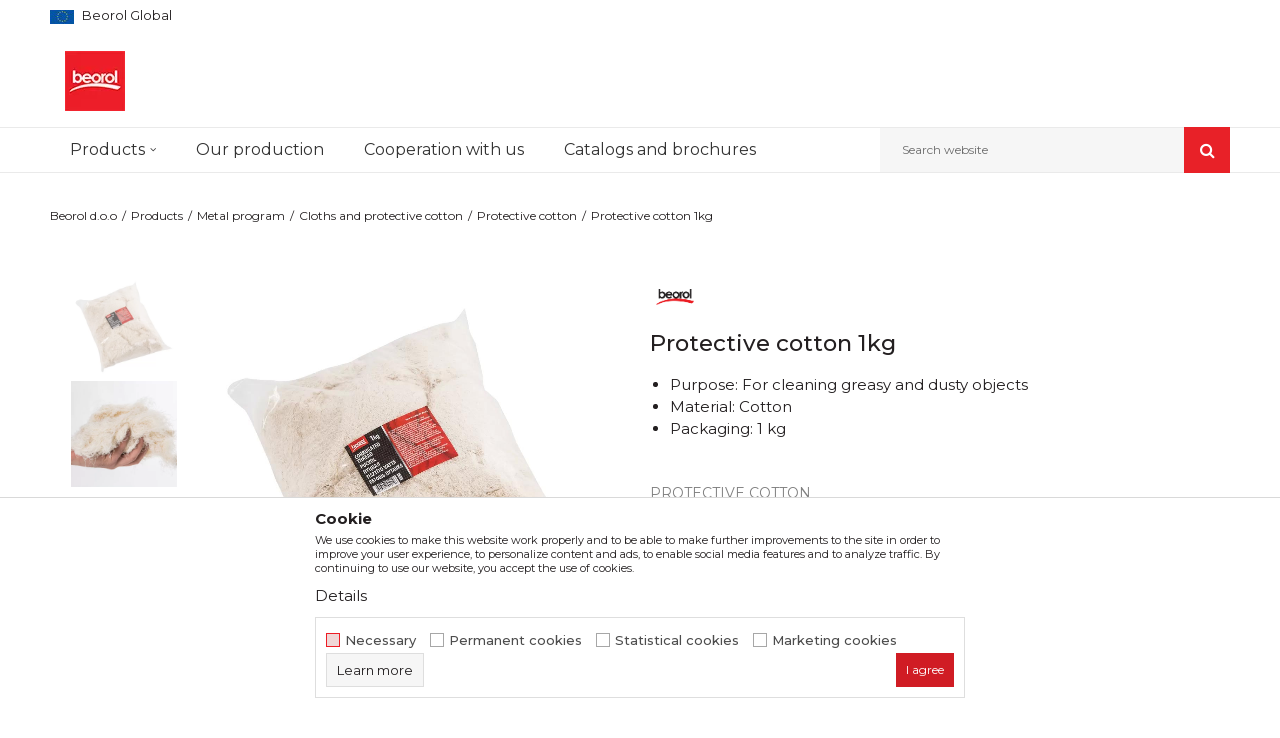

--- FILE ---
content_type: text/html; charset=UTF-8
request_url: https://www.beorol.com/protective-cotton/3572-protective-cotton-1kg
body_size: 22384
content:
<!DOCTYPE html>
<html lang="en">
<head>
            <meta name="viewport" content="width=device-width, initial-scale=1.0, maximum-scale=1.0,  minimum-scale=1.0, user-scalable=no" />
            
    <meta name="generator" content="NBSHOP 5.9.58" />
    <meta http-equiv="content-type" content="text/html; charset=UTF-8">
    <meta http-equiv="content-language" content="en" />
    <meta http-equiv="X-UA-Compatible" content="IE=edge">
    <meta name="theme-color" content="#E82128">
    <meta name="msapplication-navbutton-color" content="#E82128">
    <meta name="apple-mobile-web-app-status-bar-style" content="#E82128">
            <link rel="canonical" href="https://www.beorol.com/protective-cotton/3572-protective-cotton-1kg" />
            <title>Protective cotton 1kg  PUC1 | Beorol d.o.o</title>
    <meta name="title" content="Protective cotton 1kg  PUC1 | Beorol d.o.o" />
    <meta name="description" content="Protective cotton 1kg is cotton fiber in a 1 kg package, used for a wide range of applications. It is ideal for cleaning greasy and dusty items, such as machine..." />
    <meta property="og:title" content="Protective cotton 1kg  PUC1 | Beorol d.o.o"/>
    <meta property="og:type" content="article" />
    <meta property="og:url" content="https://www.beorol.com/protective-cotton/3572-protective-cotton-1kg" />
    <meta property="og:image" content="https://www.beorol.com/files/images/slike_proizvoda/PUC1.jpg"/>
    <meta property="og:image:url" content="https://www.beorol.com/files/images/slike_proizvoda/PUC1.jpg"/>
    <meta property="og:site_name" content="Beorol d.o.o"/>
    <meta property="og:description" content="Protective cotton 1kg is cotton fiber in a 1 kg package, used for a wide range of applications. It is ideal for cleaning greasy and dusty items, such as machine..."/>
    <meta property="fb:admins" content=""/>
    <meta itemprop="name" content="Protective cotton 1kg  PUC1 | Beorol d.o.o">
    <meta itemprop="description" content="Protective cotton 1kg is cotton fiber in a 1 kg package, used for a wide range of applications. It is ideal for cleaning greasy and dusty items, such as machine...">
    <meta itemprop="image" content="https://www.beorol.com/files/images/slike_proizvoda/PUC1.jpg">
    <meta name="twitter:card" content="summary_large_image">
    <meta name="twitter:title" content="Protective cotton 1kg  PUC1 | Beorol d.o.o">
    <meta name="twitter:description" content="Protective cotton 1kg is cotton fiber in a 1 kg package, used for a wide range of applications. It is ideal for cleaning greasy and dusty items, such as machine...">
    <meta name="twitter:image" content="https://www.beorol.com/files/images/slike_proizvoda/PUC1.jpg">


    <link rel="icon" type="image/vnd.microsoft.icon" href="https://www.beorol.com/files/images/2018/8/14/favicon.ico" />
    <link rel="shortcut icon" type="image/vnd.microsoft.icon" href="https://www.beorol.com/files/images/2018/8/14/favicon.ico" />
    <link rel="stylesheet" href="https://www.beorol.com/nb-public/themes/nbshop5_v5_8/_static/fonts/nbicon/style.css" type="text/css" />
        <link rel="stylesheet" href="https://www.beorol.com/nb-public/themes/nbshop5_beorol/_static/css/nbcss/style.fonts.theme.css?ver=138_9" /><link rel="stylesheet" href="https://www.beorol.com/nb-public/themes/nbshop5_v5_8/_static/css/plugins/nb.core.plugins.min.css?ver=138_9" /><link rel="stylesheet" href="https://www.beorol.com/nb-public/themes/nbshop5_v5_8/_static/css/nbcss/style.fonts.css?ver=138_9" /><link rel="stylesheet" href="https://www.beorol.com/nb-public/themes/nbshop5_v5_8/_static/css/nbcss/style.typography.css?ver=138_9" /><link rel="stylesheet" href="https://www.beorol.com/nb-public/themes/nbshop5_beorol/_static/css/nbcss/style.typography.theme.css?ver=138_9" /><link rel="stylesheet" href="https://www.beorol.com/nb-public/themes/nbshop5_v5_8/_static/css/nbcss/style.helper.css?ver=138_9" /><link rel="stylesheet" href="https://www.beorol.com/nb-public/themes/nbshop5_v5_8/_static/css/nbcss/style.animation.css?ver=138_9" /><link rel="stylesheet" href="https://www.beorol.com/nb-public/themes/nbshop5_v5_8/_static/css/nbcss/style.basic.css?ver=138_9" /><link rel="stylesheet" href="https://www.beorol.com/nb-public/themes/nbshop5_beorol/_static/css/nbcss/style.basic.theme.css?ver=138_9" /><link rel="stylesheet" href="https://www.beorol.com/nb-public/themes/nbshop5_v5_8/_static/css/nbcss/style.article.css?ver=138_9" /><link rel="stylesheet" href="https://www.beorol.com/nb-public/themes/nbshop5_v5_8/_static/css/nbcss/style.product.css?ver=138_9" /><link rel="stylesheet" href="https://www.beorol.com/nb-public/themes/nbshop5_v5_8/_static/css/nbcss/style.cart.css?ver=138_9" /><link rel="stylesheet" href="https://www.beorol.com/nb-public/themes/nbshop5_v5_8/_static/css/nbcss/style.css?ver=138_9" /><link rel="stylesheet" href="https://www.beorol.com/nb-public/themes/nbshop5_v5_8/blocks/slider/headlines/style.css?ver=138_9" /><link rel="stylesheet" href="https://www.beorol.com/nb-public/themes/nbshop5_v5_8/blocks/slider/grid/style.css?ver=138_9" /><link rel="stylesheet" href="https://www.beorol.com/nb-public/themes/nbshop5_v5_8/blocks/header/autocomplete/style.css?ver=138_9" /><link rel="stylesheet" href="https://www.beorol.com/nb-public/themes/nbshop5_v5_8/blocks/productcompare/sidebar_product_compare/style.css?ver=138_9" /><link rel="stylesheet" href="https://www.beorol.com/nb-public/themes/nbshop5_v5_8/blocks/breadcrumbs/style.css?ver=138_9" /><link rel="stylesheet" href="https://www.beorol.com/nb-public/themes/nbshop5_v5_8/blocks/product/images/fullscreen_product_slider/style.css?ver=138_9" /><link rel="stylesheet" href="https://www.beorol.com/nb-public/themes/nbshop5_v5_8/blocks/product/product_detail/product_info/style.css?ver=138_9" /><link rel="stylesheet" href="https://www.beorol.com/nb-public/themes/nbshop5_v5_8/blocks/product/images/gallery_vertical/style.css?ver=138_9" /><link rel="stylesheet" href="https://www.beorol.com/nb-public/themes/nbshop5_v5_8/blocks/product/images/thumbs_vertical/style.css?ver=138_9" /><link rel="stylesheet" href="https://www.beorol.com/nb-public/themes/nbshop5_v5_8/blocks/product/images/main_slider/style.css?ver=138_9" /><link rel="stylesheet" href="https://www.beorol.com/nb-public/themes/nbshop5_v5_8/blocks/product/product_detail/favorite/style.css?ver=138_9" /><link rel="stylesheet" href="https://www.beorol.com/nb-public/themes/nbshop5_v5_8/blocks/product/product_detail/modal_watch_button/style.css?ver=138_9" /><link rel="stylesheet" href="https://www.beorol.com/nb-public/themes/nbshop5_v5_8/blocks/product/product_detail/product_rate/style.css?ver=138_9" /><link rel="stylesheet" href="https://www.beorol.com/nb-public/themes/nbshop5_v5_8/blocks/product/product_detail/quantity_circle/style.css?ver=138_9" /><link rel="stylesheet" href="https://www.beorol.com/nb-public/themes/nbshop5_v5_8/blocks/product/product_detail/product_buy_bobble/style.css?ver=138_9" /><link rel="stylesheet" href="https://www.beorol.com/nb-public/themes/nbshop5_v5_8/blocks/product/product_size/style.css?ver=138_9" /><link rel="stylesheet" href="https://www.beorol.com/nb-public/themes/nbshop5_v5_8/blocks/product/product_detail/product_buy/style.css?ver=138_9" /><link rel="stylesheet" href="https://www.beorol.com/nb-public/themes/nbshop5_v5_8/blocks/product/product_detail/product_buy_not_available/style.css?ver=138_9" /><link rel="stylesheet" href="https://www.beorol.com/nb-public/themes/nbshop5_v5_8/blocks/product/product_slider/service_product/style.css?ver=138_9" /><link rel="stylesheet" href="https://www.beorol.com/nb-public/themes/nbshop5_v5_8/blocks/product/product_detail/product_not_allowed_buy/style.css?ver=138_9" /><link rel="stylesheet" href="https://www.beorol.com/nb-public/themes/nbshop5_v5_8/blocks/slider/toggle_banner/style.css?ver=138_9" /><link rel="stylesheet" href="https://www.beorol.com/nb-public/themes/nbshop5_v5_8/blocks/comments/comments_two/style.css?ver=138_9" /><link rel="stylesheet" href="https://www.beorol.com/nb-public/themes/nbshop5_v5_8/blocks/product/product_status/style.css?ver=138_9" /><link rel="stylesheet" href="https://www.beorol.com/nb-public/themes/nbshop5_v5_8/blocks/product/product_detail/fixed_product_add_to_cart/style.css?ver=138_9" /><link rel="stylesheet" href="https://www.beorol.com/nb-public/themes/nbshop5_v5_8/blocks/slider/conpany_info_footer/style.css?ver=138_9" /><link rel="stylesheet" href="https://www.beorol.com/nb-public/themes/nbshop5_v5_8/blocks/social/social_icons/style.css?ver=138_9" /><link rel="stylesheet" href="https://www.beorol.com/nb-public/themes/nbshop5_v5_8/blocks/footer/newsletter/style.css?ver=138_9" /><link rel="stylesheet" href="https://www.beorol.com/nb-public/themes/nbshop5_v5_8/blocks/footer/payment_card/style.css?ver=138_9" /><link rel="stylesheet" href="https://www.beorol.com/nb-public/themes/nbshop5_v5_8/blocks/footer/copyright/style.css?ver=138_9" /><link rel="stylesheet" href="https://www.beorol.com/nb-public/themes/nbshop5_v5_8/blocks/modals/popup_notification/style.css?ver=138_9" /><link rel="stylesheet" href="https://www.beorol.com/nb-public/themes/nbshop5_v5_8/blocks/product/product_details_iframe/style.css?ver=138_9" /><link rel="stylesheet" href="https://www.beorol.com/nb-public/themes/nbshop5_v5_8/blocks/product/images/gallery/style.css?ver=138_9" /><link rel="stylesheet" href="https://www.beorol.com/nb-public/themes/nbshop5_v5_8/blocks/product/product_detail/product_info/style.css?ver=138_9" /><link rel="stylesheet" href="https://www.beorol.com/nb-public/themes/nbshop5_v5_8/blocks/product/images/main_slider/style.css?ver=138_9" /><link rel="stylesheet" href="https://www.beorol.com/nb-public/themes/nbshop5_v5_8/blocks/product/product_detail/favorite/style.css?ver=138_9" /><link rel="stylesheet" href="https://www.beorol.com/nb-public/themes/nbshop5_v5_8/blocks/product/product_details_timer/style.css?ver=138_9" /><link rel="stylesheet" href="https://www.beorol.com/nb-public/themes/nbshop5_v5_8/blocks/product/product_size/style.css?ver=138_9" /><link rel="stylesheet" href="https://www.beorol.com/nb-public/themes/nbshop5_v5_8/blocks/product/product_detail/quantity_circle/style.css?ver=138_9" /><link rel="stylesheet" href="https://www.beorol.com/nb-public/themes/nbshop5_v5_8/blocks/product/product_detail/product_buy/style.css?ver=138_9" /><link rel="stylesheet" href="https://www.beorol.com/nb-public/themes/nbshop5_v5_8/blocks/product/product_detail/product_buy_bobble/style.css?ver=138_9" /><link rel="stylesheet" href="https://www.beorol.com/nb-public/themes/nbshop5_beorol/_static/css/nbcss/style.theme.css?ver=138_9" /><link rel="stylesheet" href="https://www.beorol.com/nb-public/themes/nbshop5_v5_8/_static/css/nbcss/style.responsive.md.css?ver=138_9" /><link rel="stylesheet" href="https://www.beorol.com/nb-public/themes/nbshop5_beorol/_static/css/nbcss/style.responsive.theme.md.css?ver=138_9" /><link rel="stylesheet" href="https://www.beorol.com/nb-public/themes/nbshop5_v5_8/_static/css/nbcss/style.responsive.sm.css?ver=138_9" /><link rel="stylesheet" href="https://www.beorol.com/nb-public/themes/nbshop5_beorol/_static/css/nbcss/style.responsive.theme.sm.css?ver=138_9" /><link rel="stylesheet" href="https://www.beorol.com/nb-public/themes/nbshop5_v5_8/_static/css/nbcss/style.responsive.xs.css?ver=138_9" /><link rel="stylesheet" href="https://www.beorol.com/nb-public/themes/nbshop5_beorol/_static/css/nbcss/style.responsive.theme.xs.css?ver=138_9" /><link rel="stylesheet" href="https://www.beorol.com/nb-public/themes/nbshop5_v5_8/_static/css/nbcss/style.responsive.xxs.css?ver=138_9" /><link rel="stylesheet" href="https://www.beorol.com/nb-public/themes/nbshop5_beorol/_static/css/nbcss/style.responsive.theme.xxs.css?ver=138_9" />        <script type="text/javascript">
        var nb_site_url  = 'https://www.beorol.com';
        var nb_site_url_with_country_lang  = 'https://www.beorol.com';
        var nb_cart_page_url = 'https://www.beorol.com/kupovina';
        var nb_active_page_url = 'https://www.beorol.com/protective-cotton/3572-protective-cotton-1kg';
        var nb_type_page = 'product';
        var nb_type_page_object_id = '3572';
        var nb_enable_lang = '';
        var nb_url_end_slesh = '';
        var nb_countryGeoId = '61';
        var nb_addressByCountryGeoId = '';
        var promoModalPopNumberDaysInit = 30;
        var showAllwaysOnHomePage = false;
        var resetCookieConfirm = false;
        var flowplayeryToken = '';
                        var nb_enableCzMap = false;
                var gtm_ga4_advanced = true;
        var gtm_ga4_analytics_id = '';

        var specificCategoryMetric = '';
        var isSetPriceWithVAT = '';
        var showValueAsCurrentPrice = '';
        var ecommerceWrapVar = '1';
        var noSearchResultsActive = false;
        var smartformId = '';

    </script>
        <!-- Google Tag Manager -->
<script>(function(w,d,s,l,i){w[l]=w[l]||[];w[l].push({'gtm.start':
new Date().getTime(),event:'gtm.js'});var f=d.getElementsByTagName(s)[0],
j=d.createElement(s),dl=l!='dataLayer'?'&l='+l:'';j.async=true;j.src=
'https://www.googletagmanager.com/gtm.js?id='+i+dl;f.parentNode.insertBefore(j,f);
})(window,document,'script','dataLayer','GTM-W3PD5KP');</script>
<!-- End Google Tag Manager -->
<meta name="facebook-domain-verification" content="i3uvn6raofl6sefzbksuau6age4t1s" />
<meta name="google-site-verification" content="A5lPhRJmmVqWe71dJf0G2XThxJeZClqDO5_SSwRS2ZE" />
<meta name="facebook-domain-verification" content="6h7szsqboj9ihzqs63559xm7fvr5pk" />
<meta name="google-site-verification" content="eVMnRs9itUrB4P7CXfVKhM7mQJfz4eIQupVxMwfqkuw" />

<!-- Google Tag Manager (noscript) -->
<noscript><iframe src="https://www.googletagmanager.com/ns.html?id=GTM-W3PD5KP"
height="0" width="0" style="display:none;visibility:hidden"></iframe></noscript>
<!-- End Google Tag Manager (noscript) -->

</head>
<body class="cc-glo lc-en uc-product_list tp-product  b2c-users ">

<div class="header">

    <div class="header-top">

        <div class="container">

            <div class="block nav-mobile-icon">
    <i class="icon fa fa-bars" aria-hidden="true"></i>
</div>            <div class="row">

                <div class="hidden-xs col-sm-6 col-md-4">
                    

    <div class="menu-lang-wrapper" data-text="Changing the language will dismiss all the articles from the shopping basket ">

        <div class="lang-dropdown lang-dropdown-slider">


            <div class="title">
                <img src="https://www.beorol.com/files/images/2022/3/31/EU_flag(1).jpg" alt="Beorol Global">
                <span>Beorol Global</span>
            </div>


            <ul class="dropdown-menu dropdown-menu-slider">
                
                    <li class="item">

                        <a href="http://www.beorol.rs/"  title="">
                                                            <img class="img-responsive" src="https://www.beorol.com/files/images/2019/12/13/SrbijaPNG.png" alt="">
                                                        <span class="country-name">Beorol Serbia</span>
                        </a>
                    </li>

                
                    <li class="item">

                        <a href="http://www.beorol.ba"  title="">
                                                            <img class="img-responsive" src="https://www.beorol.com/files/images/2019/12/13/BIHPNG.png" alt="">
                                                        <span class="country-name">Beorol Bosnia & Herzegovina</span>
                        </a>
                    </li>

                
                    <li class="item">

                        <a href="http://www.beorol.me"  title="">
                                                            <img class="img-responsive" src="https://www.beorol.com/files/images/2019/12/13/CrnaGoraPNG.png" alt="">
                                                        <span class="country-name">Beorol Montenegro</span>
                        </a>
                    </li>

                
                    <li class="item">

                        <a href="http://www.beorol.mk"  title="">
                                                            <img class="img-responsive" src="https://www.beorol.com/files/images/2019/12/13/MKDPNG.png" alt="">
                                                        <span class="country-name">Beorol North Macedonia</span>
                        </a>
                    </li>

                
                    <li class="item">

                        <a href="http://beorol.hu"  title="">
                                                            <img class="img-responsive" src="https://www.beorol.com/files/images/Language_icons/HU.png" alt="">
                                                        <span class="country-name">Beorol Hungary</span>
                        </a>
                    </li>

                
                    <li class="item">

                        <a href="http://www.beorol.ru"  title="">
                                                            <img class="img-responsive" src="https://www.beorol.com/files/images/2019/12/13/RusijaPNG.png" alt="">
                                                        <span class="country-name">Beorol Russian Federation</span>
                        </a>
                    </li>

                
                    <li class="item">

                        <a href="http://www.beorol.ae"  title="">
                                                            <img class="img-responsive" src="https://www.beorol.com/files/images/2019/12/13/UAEPNG.png" alt="">
                                                        <span class="country-name">Beorol Middle East</span>
                        </a>
                    </li>

                
            </ul>

        </div>

    </div>
                    
                </div>
                <div class="hidden-xs hidden-sm col-md-4 midle-coll">

                    

                </div>
                <div class="col-xs-12 col-sm-6 col-md-4">

                    <div id="miniCartContent" class="block miniCartContent header-cart"></div>
                    
<div id="miniFavContent" class="block header-favorite header-favorite-simple miniFavContent">
    <a href="https://www.beorol.com/favorites/product" title="Favourite">

        <div class="icon-wrapper">
            <i class="icon fa fa-heart-o" aria-hidden="true"></i>
            <span class="description">Favourite</span>
        </div>
        <div class="header-carthor-total favorite-header-total">0</div>

    </a>
</div>
                        <nav class="block user">
    <ul class="nav nav-simple">
                    
                                    <li class="item item-login">
                        <a class="login-btn"  href="" data-permalink="https://www.beorol.com/prijava" title="Sign up" data-toggle="modal" data-target="#login_modal">
                            <i class="icon fa fa-user" aria-hidden="true"></i>
                            <span>Sign up</span>
                        </a>
                    </li>
                
                                        <li class="item item-register">
                <a class="register-btn" href="" data-permalink="https://www.beorol.com/registracija" title="Register" data-toggle="modal" data-target="#register_modal">
                    Register                </a>
            </li>
                                
    </ul>
</nav>
   
                </div>
            </div>
        </div>

    </div>

    <div class="container">

        <div class="row">

            <div class="col-sm-3">
                <div itemscope itemtype="http://schema.org/Organization" class="block logo" >
    <a itemprop="url" href="https://www.beorol.com" title="Beorol d.o.o">
        <img itemprop="logo" src="/files/files/beorollogo123.png.webp" class="img-responsive lozad" title="Beorol d.o.o" alt="Beorol d.o.o">
    </a>
</div>            </div>

            <div class="col-sm-9">
                            </div>

        </div>

    </div>

    <div class="block main-4level ">
    <nav class="nav nav-main-wrapper ease hidden-fullscreen  ">

                <div class="container">
                        
            
            <ul class="nav-main list-inline">

                <div class="nav-main-toplang country-button"></div>
                <div class="nav-main-useractions"></div>

                <li class="level4 ">
                                <a href="https://www.beorol.com/kategorije-proizvoda" target="_self" title="Products"><span>Products</span><i class="icon fa fa-angle-down hidden-xs"></i><i class="icon fa fa-angle-right visible-xs"></i> </a><div class="nav-main-submenu-wrapper ease hidden">
                            <div class="container">
                                <ul class="nav-main-submenu"><li class=" ">
                                <a target="_self" href="http://www.beorol.com/painting-and-construction-program/" title="Painting and construction program"><h5>Painting and construction program</h5><i class="icon fa fa-angle-down hidden-xs"></i><i class="icon fa fa-angle-right visible-xs"></i></a><div class="nav-main-dropdown-wrapper ease hidden">
                                <div class="nav-main-dropdown">
                                    <div class="container">
                                        <div class="nav-main-dropdown-inner">
                                            <div class="row"><div class="col-xs-12 col-sm-4 col-md-3  ">
                                <div class="nav-main-dropdown-item clearfix">
                                    <a target="_self" href="http://www.beorol.com/tapes/" title="Tapes">
                                    <div class="img-wrapper"></div><div class="heading-wrapper heading-wrapper-inline clearfix" >
                                    <h5>Tapes</h5></div></a><ul class=""><li class=" ease-slow last-level "><a target="_self" href="https://www.beorol.com/brutal-tape-90-days-uv-washi-paper" title="Brutal tape 90 days UV Washi paper">Brutal tape 90 days UV Washi paper</a></li><li class=" ease-slow last-level "><a target="_self" href="https://www.beorol.com/sensitive-tape-21-days-uv-washi-paper" title="Sensitive tape 21 days UV Washi pape">Sensitive tape 21 days UV Washi pape</a></li><li class=" ease-slow last-level "><a target="_self" href="https://www.beorol.com/strong-masking-tapes/" title="Strong masking tapes">Strong masking tapes</a></li><li class=" ease-slow last-level "><a target="_self" href="http://www.beorol.com/masking-tapes-indoor-hobby/" title="Masking tape Wall & Ceiling Standard">Masking tape Wall & Ceiling Standard</a></li><li class=" ease-slow last-level "><a target="_self" href="http://www.beorol.com/masking-tape-indoor-professional/" title="Masking tape Wall & Ceiling Professional">Masking tape Wall & Ceiling Professional</a></li><li class=" ease-slow last-level "><a target="_self" href="http://www.beorol.com/masking-tapes-facade-standard/" title=" Masking tape Exterior Wall Standard"> Masking tape Exterior Wall Standard</a></li><li class=" ease-slow last-level "><a target="_self" href="http://www.beorol.com/masking-tapes-facade-professional/" title=" Masking tape Exterior Wall Professional"> Masking tape Exterior Wall Professional</a></li><li class=" ease-slow last-level "><a target="_self" href="http://www.beorol.com/door-and-window-masking-tapes/" title="Door and window masking tapes">Door and window masking tapes</a></li><li class=" ease-slow last-level "><a target="_self" href="http://www.beorol.com/masking-tapes-perfect-line/" title="Masking tapes Deco line">Masking tapes Deco line</a></li><li class=" ease-slow last-level "><a target="_self" href="https://www.beorol.com/masking-tape-for-decorative-works/" title="Masking tapes for decorative works">Masking tapes for decorative works</a></li><li class=" ease-slow last-level "><a target="_self" href="https://www.beorol.com/masking-tape-for-parquet-protection" title="Masking tape for parquet protection">Masking tape for parquet protection</a></li><li class=" ease-slow last-level "><a target="_self" href="http://www.beorol.com/alu-duct-and-teflon-tapes/" title="Alu, duct and teflon tapes">Alu, duct and teflon tapes</a></li><li class=" ease-slow last-level "><a target="_self" href="http://www.beorol.com/packing-tapes/" title="Packing tapes">Packing tapes</a></li></ul></div></div><div class="col-xs-12 col-sm-4 col-md-3  ">
                                <div class="nav-main-dropdown-item clearfix">
                                    <a target="_self" href="http://www.beorol.com/paint-rollers/" title="Paint rollers">
                                    <div class="img-wrapper"></div><div class="heading-wrapper heading-wrapper-inline clearfix" >
                                    <h5>Paint rollers</h5></div></a><ul class=""><li class=" ease-slow last-level "><a target="_self" href="https://www.beorol.com/polyurethane-rollers" title="Polyurethane rollers">Polyurethane rollers</a></li><li class=" ease-slow last-level "><a target="_self" href="https://www.beorol.com/varnishing-rollers" title="Varnishing rollers">Varnishing rollers</a></li><li class=" ease-slow last-level "><a target="_self" href="https://www.beorol.com/plastering-rollers" title="Plastering rollers">Plastering rollers</a></li><li class=" ease-slow last-level "><a target="_self" href="https://www.beorol.com/rollers-for-epoxycoatings" title="Rollers for epoxy coatings">Rollers for epoxy coatings</a></li><li class=" ease-slow last-level "><a target="_self" href="http://www.beorol.com/rollers-for-acrylic-paint/" title="Rollers for acrylic paint">Rollers for acrylic paint</a></li><li class=" ease-slow last-level "><a target="_self" href="http://www.beorol.com/rollers-for-dispersion-paint/" title="Rollers for dispersion paint">Rollers for dispersion paint</a></li><li class=" ease-slow last-level "><a target="_self" href="http://www.beorol.com/rollers-for-facade-paints/" title="Rollers for facade paints">Rollers for facade paints</a></li><li class=" ease-slow last-level "><a target="_self" href="http://www.beorol.com/small-paint-rollers/" title="Small paint rollers">Small paint rollers</a></li><li class=" ease-slow last-level "><a target="_self" href="http://www.beorol.com/handles-for-rollers/" title="Handles for rollers">Handles for rollers</a></li><li class=" ease-slow last-level "><a target="_self" href="http://www.beorol.com/rollers-for-special-coatings/" title="Rollers for special coatings">Rollers for special coatings</a></li><li class=" ease-slow last-level "><a target="_self" href="http://www.beorol.com/decorative-and-spiked-rollers/" title="Decorative and spiked rollers">Decorative and spiked rollers</a></li></ul></div></div><div class="col-xs-12 col-sm-4 col-md-3  ">
                                <div class="nav-main-dropdown-item clearfix">
                                    <a target="_self" href="http://www.beorol.com/brushes/" title="Brushes">
                                    <div class="img-wrapper"></div><div class="heading-wrapper heading-wrapper-inline clearfix" >
                                    <h5>Brushes</h5></div></a><ul class=""><li class=" ease-slow last-level "><a target="_self" href="https://www.beorol.com/brushes-for-painting-metal" title="Brushes for painting metal">Brushes for painting metal</a></li><li class=" ease-slow last-level "><a target="_self" href="https://www.beorol.com/brushes-for-lacquer-coatings-and-wood-painting" title="Brushes for lacquer coatings and wood painting">Brushes for lacquer coatings and wood painting</a></li><li class=" ease-slow last-level "><a target="_self" href="https://www.beorol.com/brushes-for-acrylic-and-latex-coatings" title="Brushes for acrylic and latex coatings">Brushes for acrylic and latex coatings</a></li><li class=" ease-slow last-level "><a target="_self" href="http://www.beorol.com/paint-brushes/" title="Paint brushes">Paint brushes</a></li><li class=" ease-slow last-level "><a target="_self" href="http://www.beorol.com/varnishing-brushes/" title="Varnishing brushes">Varnishing brushes</a></li><li class=" ease-slow last-level "><a target="_self" href="http://www.beorol.com/premium-paint-brushes/" title="Premium paint brushes">Premium paint brushes</a></li><li class=" ease-slow last-level "><a target="_self" href="http://www.beorol.com/radiator-brushes/" title="Radiator brushes">Radiator brushes</a></li><li class=" ease-slow last-level "><a target="_self" href="http://www.beorol.com/ceiling-brushes/" title="Ceiling brushes">Ceiling brushes</a></li><li class=" ease-slow last-level "><a target="_self" href="http://www.beorol.com/floor-broom/" title="Floor broom">Floor broom</a></li><li class=" ease-slow last-level "><a target="_self" href="http://www.beorol.com/touch-up-brushes/" title="Touch up brushes">Touch up brushes</a></li></ul></div></div><div class="col-xs-12 col-sm-4 col-md-3  ">
                                <div class="nav-main-dropdown-item clearfix">
                                    <a target="_self" href="http://www.beorol.com/trowels/" title="Trowels">
                                    <div class="img-wrapper"></div><div class="heading-wrapper heading-wrapper-inline clearfix" >
                                    <h5>Trowels</h5></div></a><ul class=""><li class=" ease-slow last-level "><a target="_self" href="http://www.beorol.com/steel-trowels/" title="Steel trowels">Steel trowels</a></li><li class=" ease-slow last-level "><a target="_self" href="http://www.beorol.com/stainless-steel-trowels/" title="Stainless steel trowels">Stainless steel trowels</a></li><li class=" ease-slow last-level "><a target="_self" href="http://www.beorol.com/trowels-for-ceramics/" title="Trowels for ceramics">Trowels for ceramics</a></li><li class=" ease-slow last-level "><a target="_self" href="http://www.beorol.com/other-trowels/" title="Other trowels">Other trowels</a></li><li class=" ease-slow last-level "><a target="_self" href="http://www.beorol.com/styrofoam-trowels/" title="Styrofoam trowels">Styrofoam trowels</a></li><li class=" ease-slow last-level "><a target="_self" href="http://www.beorol.com/bucket-trowels/" title="Bucket trowels">Bucket trowels</a></li><li class=" ease-slow last-level "><a target="_self" href="http://www.beorol.com/float-trowels/" title="Float trowels">Float trowels</a></li></ul></div></div><div class="col-xs-12 col-sm-4 col-md-3  ">
                                <div class="nav-main-dropdown-item clearfix">
                                    <a target="_self" href="http://www.beorol.com/buckets-grids-levelers/" title="Buckets, grids, levelers">
                                    <div class="img-wrapper"></div><div class="heading-wrapper heading-wrapper-inline clearfix" >
                                    <h5>Buckets, grids, levelers</h5></div></a><ul class=""><li class=" ease-slow last-level "><a target="_self" href="http://www.beorol.com/paint-trays-and-grids/" title="Paint trays and grids">Paint trays and grids</a></li><li class=" ease-slow last-level "><a target="_self" href="http://www.beorol.com/buckets/" title="Buckets">Buckets</a></li><li class=" ease-slow last-level "><a target="_self" href="http://www.beorol.com/levelers-and-crosses/" title="Levelers and crosses">Levelers and crosses</a></li></ul></div></div><div class="col-xs-12 col-sm-4 col-md-3  ">
                                <div class="nav-main-dropdown-item clearfix">
                                    <a target="_self" href="http://www.beorol.com/silicone-and-pu-foam-guns-telescopes-mixers/" title="PU foam and silicone guns, telescopes, mixers">
                                    <div class="img-wrapper"></div><div class="heading-wrapper heading-wrapper-inline clearfix" >
                                    <h5>PU foam and silicone guns, telescopes, mixers</h5></div></a><ul class=""><li class=" ease-slow last-level "><a target="_self" href="http://www.beorol.com/pu-foam-and-silicone-guns/" title="Pur foam and silicone guns">Pur foam and silicone guns</a></li><li class=" ease-slow last-level "><a target="_self" href="http://www.beorol.com/mixers/" title="Mixers for mixing paints, adhesives and mortars">Mixers for mixing paints, adhesives and mortars</a></li><li class=" ease-slow last-level "><a target="_self" href="http://www.beorol.com/telescope-poles/" title="Telescope poles">Telescope poles</a></li><li class=" ease-slow last-level "><a target="_self" href="http://www.beorol.com/sandpaper-holders/" title="Sandpaper holders">Sandpaper holders</a></li></ul></div></div><div class="col-xs-12 col-sm-4 col-md-3  ">
                                <div class="nav-main-dropdown-item clearfix">
                                    <a target="_self" href="http://www.beorol.com/scrapers/" title="Scrapers">
                                    <div class="img-wrapper"></div><div class="heading-wrapper heading-wrapper-inline clearfix" >
                                    <h5>Scrapers</h5></div></a><ul class=""><li class=" ease-slow last-level "><a target="_self" href="http://www.beorol.com/stainless-steel-scrapers/" title="Stainless steel scrapers">Stainless steel scrapers</a></li><li class=" ease-slow last-level "><a target="_self" href="http://www.beorol.com/scrapers-york/" title="Scrapers york">Scrapers york</a></li><li class=" ease-slow last-level "><a target="_self" href="http://www.beorol.com/other-scrapers/" title="Other scarpers">Other scarpers</a></li></ul></div></div><div class="col-xs-12 col-sm-4 col-md-3  ">
                                <div class="nav-main-dropdown-item clearfix">
                                    <a target="_self" href="http://www.beorol.com/corner-profiles/" title="Corner profiles">
                                    <div class="img-wrapper"></div><div class="heading-wrapper heading-wrapper-inline clearfix" >
                                    <h5>Corner profiles</h5></div></a><ul class=""><li class=" ease-slow last-level "><a target="_self" href="http://www.beorol.com/corner-profiles/" title="Alu corner profiles">Alu corner profiles</a></li></ul></div></div><div class="col-xs-12 col-sm-4 col-md-3  ">
                                <div class="nav-main-dropdown-item clearfix">
                                    <a target="_self" href="http://www.beorol.com/foils-and-floor-protection/" title="Foils and floor protection">
                                    <div class="img-wrapper"></div><div class="heading-wrapper heading-wrapper-inline clearfix" >
                                    <h5>Foils and floor protection</h5></div></a><ul class=""><li class=" ease-slow last-level "><a target="_self" href="http://www.beorol.com/protective-films/" title="Protective films">Protective films</a></li><li class=" ease-slow last-level "><a target="_self" href="http://www.beorol.com/stretch-film/" title="Stretch film">Stretch film</a></li><li class=" ease-slow last-level "><a target="_self" href="http://www.beorol.com/floor-protection/" title="Floor protection">Floor protection</a></li></ul></div></div></div></div></div></div></div></li><li class=" ">
                                <a target="_self" href="http://www.beorol.com/metal-program/" title="Metal program"><h5>Metal program</h5><i class="icon fa fa-angle-down hidden-xs"></i><i class="icon fa fa-angle-right visible-xs"></i></a><div class="nav-main-dropdown-wrapper ease hidden">
                                <div class="nav-main-dropdown">
                                    <div class="container">
                                        <div class="nav-main-dropdown-inner">
                                            <div class="row"><div class="col-xs-12 col-sm-4 col-md-3  ">
                                <div class="nav-main-dropdown-item clearfix">
                                    <a target="_self" href="http://www.beorol.com/cutting-grinding-accessories/" title="Cutting & grinding accessories">
                                    <div class="img-wrapper"></div><div class="heading-wrapper heading-wrapper-inline clearfix" >
                                    <h5>Cutting & grinding accessories</h5></div></a><ul class=""><li class=" ease-slow last-level "><a target="_self" href="http://www.beorol.com/grinding-wheels-and-discs/" title="Grinding wheels and discs">Grinding wheels and discs</a></li><li class=" ease-slow last-level "><a target="_self" href="http://www.beorol.com/steel-brushes/" title="Steel brushes">Steel brushes</a></li><li class=" ease-slow last-level "><a target="_self" href="http://www.beorol.com/machine-brushes/" title="Machine brushes">Machine brushes</a></li><li class=" ease-slow last-level "><a target="_self" href="http://www.beorol.com/rasps/" title="Rasps">Rasps</a></li><li class=" ease-slow last-level "><a target="_self" href="https://www.beorol.com/plane-rasps/" title="Plane rasps">Plane rasps</a></li><li class=" ease-slow last-level "><a target="_self" href="https://www.beorol.com/diamond-hole-saws" title="Diamond hole saws">Diamond hole saws</a></li></ul></div></div><div class="col-xs-12 col-sm-4 col-md-3  ">
                                <div class="nav-main-dropdown-item clearfix">
                                    <a target="_self" href="http://www.beorol.com/ladders/" title="Ladders">
                                    <div class="img-wrapper"></div><div class="heading-wrapper heading-wrapper-inline clearfix" >
                                    <h5>Ladders</h5></div></a><ul class=""><li class=" ease-slow last-level "><a target="_self" href="http://www.beorol.com/aluminium-home-ladders/" title="Aluminium home ladders">Aluminium home ladders</a></li><li class=" ease-slow last-level "><a target="_self" href="http://www.beorol.com/combined-ladders/" title="Combined ladders">Combined ladders</a></li><li class=" ease-slow last-level "><a target="_self" href="https://www.beorol.com/wooden-ladders" title="Wooden ladders">Wooden ladders</a></li></ul></div></div><div class="col-xs-12 col-sm-4 col-md-3  ">
                                <div class="nav-main-dropdown-item clearfix">
                                    <a target="_self" href="http://www.beorol.com/drills/" title="Drills">
                                    <div class="img-wrapper"></div><div class="heading-wrapper heading-wrapper-inline clearfix" >
                                    <h5>Drills</h5></div></a><ul class=""><li class=" ease-slow last-level "><a target="_self" href="http://www.beorol.com/drill-bits-for-wood/" title="Drill bits for wood">Drill bits for wood</a></li><li class=" ease-slow last-level "><a target="_self" href="http://www.beorol.com/drill-bits-hss/" title="Drill bits HSS">Drill bits HSS</a></li><li class=" ease-slow last-level "><a target="_self" href="http://www.beorol.com/sds-drills/" title="SDS drills">SDS drills</a></li><li class=" ease-slow last-level "><a target="_self" href="http://www.beorol.com/drills-for-building-materials/" title="Drills for building materials">Drills for building materials</a></li><li class=" ease-slow last-level "><a target="_self" href="http://www.beorol.com/other-drills/" title="Other drills">Other drills</a></li></ul></div></div><div class="col-xs-12 col-sm-4 col-md-3  ">
                                <div class="nav-main-dropdown-item clearfix">
                                    <a target="_self" href="http://www.beorol.com/wrenches/" title="Wrenches">
                                    <div class="img-wrapper"></div><div class="heading-wrapper heading-wrapper-inline clearfix" >
                                    <h5>Wrenches</h5></div></a><ul class=""><li class=" ease-slow last-level "><a target="_self" href="http://www.beorol.com/combination-wrenches/" title="Combination wrenches">Combination wrenches</a></li><li class=" ease-slow last-level "><a target="_self" href="http://www.beorol.com/double-ring-offset-spanners/" title="Double ring offset spanners">Double ring offset spanners</a></li><li class=" ease-slow last-level "><a target="_self" href="http://www.beorol.com/double-open-end-wrenches/" title="Double open end wrenches">Double open end wrenches</a></li><li class=" ease-slow last-level "><a target="_self" href="http://www.beorol.com/other-wrenches/" title="Other wrenches">Other wrenches</a></li></ul></div></div><div class="col-xs-12 col-sm-4 col-md-3  ">
                                <div class="nav-main-dropdown-item clearfix">
                                    <a target="_self" href="http://www.beorol.com/pliers-and-clamps/" title="Pliers and clamps">
                                    <div class="img-wrapper"></div><div class="heading-wrapper heading-wrapper-inline clearfix" >
                                    <h5>Pliers and clamps</h5></div></a><ul class=""><li class=" ease-slow last-level "><a target="_self" href="http://www.beorol.com/pliers/" title="Pliers">Pliers</a></li><li class=" ease-slow last-level "><a target="_self" href="http://www.beorol.com/clamps/" title="Clamps">Clamps</a></li><li class=" ease-slow last-level "><a target="_self" href="http://www.beorol.com/aviation-snips/" title="Aviation snips">Aviation snips</a></li></ul></div></div><div class="col-xs-12 col-sm-4 col-md-3  ">
                                <div class="nav-main-dropdown-item clearfix">
                                    <a target="_self" href="http://www.beorol.com/boxes-organizers-bags/" title="Boxes, organizers, bags, magnetic bowls">
                                    <div class="img-wrapper"></div><div class="heading-wrapper heading-wrapper-inline clearfix" >
                                    <h5>Boxes, organizers, bags, magnetic bowls</h5></div></a><ul class=""><li class=" ease-slow last-level "><a target="_self" href="http://www.beorol.com/organizers/" title="Organizers">Organizers</a></li><li class=" ease-slow last-level "><a target="_self" href="http://www.beorol.com/bags-belts-vests/" title="Bags, belts, vests">Bags, belts, vests</a></li><li class=" ease-slow last-level "><a target="_self" href="https://www.beorol.com/magnetic-bowls" title="Magnetic wrists and bowls">Magnetic wrists and bowls</a></li></ul></div></div><div class="col-xs-12 col-sm-4 col-md-3  ">
                                <div class="nav-main-dropdown-item clearfix">
                                    <a target="_self" href="http://www.beorol.com/various-saws/" title="Various saws">
                                    <div class="img-wrapper"></div><div class="heading-wrapper heading-wrapper-inline clearfix" >
                                    <h5>Various saws</h5></div></a><ul class=""><li class=" ease-slow last-level "><a target="_self" href="http://www.beorol.com/hand-saws/" title="Hand saws">Hand saws</a></li><li class=" ease-slow last-level "><a target="_self" href="http://www.beorol.com/jigsaws/" title="Jigsaws">Jigsaws</a></li></ul></div></div><div class="col-xs-12 col-sm-4 col-md-3  ">
                                <div class="nav-main-dropdown-item clearfix">
                                    <a target="_self" href="http://www.beorol.com/screwdrivers-and-bits/" title="Screwdrivers and bits">
                                    <div class="img-wrapper"></div><div class="heading-wrapper heading-wrapper-inline clearfix" >
                                    <h5>Screwdrivers and bits</h5></div></a><ul class=""><li class=" ease-slow last-level "><a target="_self" href="http://www.beorol.com/screwdrivers/" title="Screwdrivers">Screwdrivers</a></li></ul></div></div><div class="col-xs-12 col-sm-4 col-md-3  ">
                                <div class="nav-main-dropdown-item clearfix">
                                    <a target="_self" href="http://www.beorol.com/utility-knifes/" title="Utility knifes, scrapers, cutters">
                                    <div class="img-wrapper"></div><div class="heading-wrapper heading-wrapper-inline clearfix" >
                                    <h5>Utility knifes, scrapers, cutters</h5></div></a><ul class=""><li class=" ease-slow last-level "><a target="_self" href="http://www.beorol.com/scalpels-and-knives/" title="Utility knifes, scrapers, cutters">Utility knifes, scrapers, cutters</a></li></ul></div></div><div class="col-xs-12 col-sm-4 col-md-3  ">
                                <div class="nav-main-dropdown-item clearfix">
                                    <a target="_self" href="http://www.beorol.com/hammers-axes-sledge-hammers/" title="Hammers, axes, chisels">
                                    <div class="img-wrapper"></div><div class="heading-wrapper heading-wrapper-inline clearfix" >
                                    <h5>Hammers, axes, chisels</h5></div></a><ul class=""><li class=" ease-slow last-level "><a target="_self" href="http://www.beorol.com/hammers/" title="Hammers">Hammers</a></li><li class=" ease-slow last-level "><a target="_self" href="http://www.beorol.com/cutters-and-chisels/" title="Cutters and chisels">Cutters and chisels</a></li></ul></div></div></div></div></div></div></div></li><li class=" ">
                                <a target="_self" href="https://www.beorol.com/measuring-tapes-levels-bars" title="Measuring program"><h5>Measuring program</h5><i class="icon fa fa-angle-down hidden-xs"></i><i class="icon fa fa-angle-right visible-xs"></i></a><div class="nav-main-dropdown-wrapper ease hidden">
                                <div class="nav-main-dropdown">
                                    <div class="container">
                                        <div class="nav-main-dropdown-inner">
                                            <div class="row"><div class="col-xs-12 col-sm-4 col-md-3  ">
                                <div class="nav-main-dropdown-item clearfix">
                                    <a target="_self" href="http://www.beorol.com/measuring-tapes-levels-bars/" title="Measuring tapes, levels, bars">
                                    <div class="img-wrapper"></div><div class="heading-wrapper heading-wrapper-inline clearfix" >
                                    <h5>Measuring tapes, levels, bars</h5></div></a><ul class=""><li class=" ease-slow last-level "><a target="_self" href="http://www.beorol.com/measuring-tapes/" title="Measuring tapes">Measuring tapes</a></li><li class=" ease-slow last-level "><a target="_self" href="http://www.beorol.com/levels/" title="Levels">Levels</a></li><li class=" ease-slow last-level "><a target="_self" href="http://www.beorol.com/aluminium-bars/" title="Aluminium bars">Aluminium bars</a></li><li class=" ease-slow last-level "><a target="_self" href="http://www.beorol.com/plumb-bobs-powder-threads-vagres/" title="Plumb bobs, powder, threads, vagres">Plumb bobs, powder, threads, vagres</a></li></ul></div></div></div></div></div></div></div></li><li class=" ">
                                <a target="_self" href="http://www.beorol.com/technical-chemistry/" title="Technical chemistry"><h5>Technical chemistry</h5><i class="icon fa fa-angle-down hidden-xs"></i><i class="icon fa fa-angle-right visible-xs"></i></a><div class="nav-main-dropdown-wrapper ease hidden">
                                <div class="nav-main-dropdown">
                                    <div class="container">
                                        <div class="nav-main-dropdown-inner">
                                            <div class="row"><div class="col-xs-12 col-sm-4 col-md-3  ">
                                <div class="nav-main-dropdown-item clearfix">
                                    <a target="_self" href="http://www.beorol.com/silicones-and-pu-foam/" title="Silicones and PU foam">
                                    <div class="img-wrapper"></div><div class="heading-wrapper heading-wrapper-inline clearfix" >
                                    <h5>Silicones and PU foam</h5></div></a><ul class=""><li class=" ease-slow last-level "><a target="_self" href="http://www.beorol.com/hd-sprays/" title="HD sprays">HD sprays</a></li><li class=" ease-slow last-level "><a target="_self" href="http://www.beorol.com/pu-flex/" title="PU flex">PU flex</a></li><li class=" ease-slow last-level "><a target="_self" href="http://www.beorol.com/pu-foams/" title="PU foams">PU foams</a></li><li class=" ease-slow last-level "><a target="_self" href="http://www.beorol.com/silicones/" title="Silicones">Silicones</a></li></ul></div></div><div class="col-xs-12 col-sm-4 col-md-3  ">
                                <div class="nav-main-dropdown-item clearfix">
                                    <a target="_self" href="http://www.beorol.com/paint-sprays/" title="Paint sprays">
                                    <div class="img-wrapper"></div><div class="heading-wrapper heading-wrapper-inline clearfix" >
                                    <h5>Paint sprays</h5></div></a><ul class=""><li class=" ease-slow last-level "><a target="_self" href="http://www.beorol.com/ral-paint-sprays/" title="RAL paint sprays">RAL paint sprays</a></li><li class=" ease-slow last-level "><a target="_self" href="http://www.beorol.com/antique-i-deco-paint-sprays/" title="Antique i deco paint sprays">Antique i deco paint sprays</a></li><li class=" ease-slow last-level "><a target="_self" href="http://www.beorol.com/diamond-paint-sprays/" title="Diamond paint sprays">Diamond paint sprays</a></li><li class=" ease-slow last-level "><a target="_self" href="http://www.beorol.com/varnish-bumper-and-special-sprays/" title="Varnish, bumper and special sprays">Varnish, bumper and special sprays</a></li><li class=" ease-slow last-level "><a target="_self" href="http://www.beorol.com/thermo-and-fluo-sprays/" title="Thermo and fluo sprays">Thermo and fluo sprays</a></li></ul></div></div></div></div></div></div></div></li><li class=" ">
                                <a target="_self" href="http://www.beorol.com/protection-equipment/" title="Personal protective equipment"><h5>Personal protective equipment</h5><i class="icon fa fa-angle-down hidden-xs"></i><i class="icon fa fa-angle-right visible-xs"></i></a><div class="nav-main-dropdown-wrapper ease hidden">
                                <div class="nav-main-dropdown">
                                    <div class="container">
                                        <div class="nav-main-dropdown-inner">
                                            <div class="row"><div class="col-xs-12 col-sm-4 col-md-3  ">
                                <div class="nav-main-dropdown-item clearfix">
                                    <a target="_self" href="http://www.beorol.com/protective-footwear-and-clothing/" title="Protective footwear and clothing">
                                    <div class="img-wrapper"></div><div class="heading-wrapper heading-wrapper-inline clearfix" >
                                    <h5>Protective footwear and clothing</h5></div></a><ul class=""><li class=" ease-slow last-level "><a target="_self" href="http://www.beorol.com/protective-shoes-and-boots/" title="Protective shoes and boots">Protective shoes and boots</a></li><li class=" ease-slow last-level "><a target="_self" href="http://www.beorol.com/protective-clothing/" title="Protective clothing">Protective clothing</a></li></ul></div></div><div class="col-xs-12 col-sm-4 col-md-3  ">
                                <div class="nav-main-dropdown-item clearfix">
                                    <a target="_self" href="http://www.beorol.com/gloves-and-knee-protectors/" title="Gloves and knee protectors">
                                    <div class="img-wrapper"></div><div class="heading-wrapper heading-wrapper-inline clearfix" >
                                    <h5>Gloves and knee protectors</h5></div></a><ul class=""><li class=" ease-slow last-level "><a target="_self" href="https://www.beorol.com/protective-gloves/" title=" Protective gloves"> Protective gloves</a></li><li class=" ease-slow last-level "><a target="_self" href="http://www.beorol.com/goggles-masks-helmets-and-knee-protectors/" title="Goggles, masks, helmets and knee protectors">Goggles, masks, helmets and knee protectors</a></li></ul></div></div></div></div></div></div></div></li><li class=" ">
                                <a target="_self" href="http://www.beorol.com/garden-program/" title="Garden program"><h5>Garden program</h5><i class="icon fa fa-angle-down hidden-xs"></i><i class="icon fa fa-angle-right visible-xs"></i></a><div class="nav-main-dropdown-wrapper ease hidden">
                                <div class="nav-main-dropdown">
                                    <div class="container">
                                        <div class="nav-main-dropdown-inner">
                                            <div class="row"><div class="col-xs-12 col-sm-4 col-md-3  ">
                                <div class="nav-main-dropdown-item clearfix">
                                    <a target="_self" href="http://www.beorol.com/garden-program-1/" title="Garden program">
                                    <div class="img-wrapper"></div><div class="heading-wrapper heading-wrapper-inline clearfix" >
                                    <h5>Garden program</h5></div></a><ul class=""><li class=" ease-slow last-level "><a target="_self" href="http://www.beorol.com/garden-tools/" title="Garden tools">Garden tools</a></li><li class=" ease-slow last-level "><a target="_self" href="http://www.beorol.com/garden-hoses/" title="Garden hoses">Garden hoses</a></li><li class=" ease-slow last-level "><a target="_self" href="http://www.beorol.com/adapters/" title="Adapters">Adapters</a></li><li class=" ease-slow last-level "><a target="_self" href="https://www.beorol.com/grass-trimmer-equipment" title="Grass trimmer equipment">Grass trimmer equipment</a></li><li class=" ease-slow last-level "><a target="_self" href="http://www.beorol.com/tarpaulins/" title="Tarpaulins">Tarpaulins</a></li><li class=" ease-slow last-level "><a target="_self" href="http://www.beorol.com/fruit-sprays/" title="Fruit sprays">Fruit sprays</a></li><li class=" ease-slow last-level "><a target="_self" href="http://www.beorol.com/bags/" title="Bags">Bags</a></li></ul></div></div></div></div></div></div></div></li><li class=" ">
                                <a target="_self" href="https://www.beorol.com/home-improvement" title="Home  improvement"><h5>Home  improvement</h5><i class="icon fa fa-angle-down hidden-xs"></i><i class="icon fa fa-angle-right visible-xs"></i></a><div class="nav-main-dropdown-wrapper ease hidden">
                                <div class="nav-main-dropdown">
                                    <div class="container">
                                        <div class="nav-main-dropdown-inner">
                                            <div class="row"><div class="col-xs-12 col-sm-4 col-md-3  ">
                                <div class="nav-main-dropdown-item clearfix">
                                    <a target="_self" href="https://www.beorol.com/household-program" title="Household program">
                                    <div class="img-wrapper"></div><div class="heading-wrapper heading-wrapper-inline clearfix" >
                                    <h5>Household program</h5></div></a><ul class=""><li class=" ease-slow last-level "><a target="_self" href="http://www.beorol.com/sealing-stripes/" title="Sealing stripes">Sealing stripes</a></li><li class=" ease-slow last-level "><a target="_self" href="http://www.beorol.com/sealing-tapes-and-strips/" title="Sealing tapes and strips">Sealing tapes and strips</a></li><li class=" ease-slow last-level "><a target="_self" href="http://www.beorol.com/antiskid-tapes/" title="Antiskid tapes">Antiskid tapes</a></li><li class=" ease-slow last-level "><a target="_self" href="http://www.beorol.com/cleaning-equipment/" title="Cleaning equipment">Cleaning equipment</a></li><li class=" ease-slow last-level "><a target="_self" href="http://www.beorol.com/winter-program/" title="Winter program">Winter program</a></li></ul></div></div><div class="col-xs-12 col-sm-4 col-md-3  ">
                                <div class="nav-main-dropdown-item clearfix">
                                    <a target="_self" href="http://www.beorol.com/window-and-door-nets/" title="Window and door nets">
                                    <div class="img-wrapper"></div><div class="heading-wrapper heading-wrapper-inline clearfix" >
                                    <h5>Window and door nets</h5></div></a><ul class=""><li class=" ease-slow last-level "><a target="_self" href="http://www.beorol.com/magnetic-curtains-and-self-adhesive-mosquito-nets/" title="Magnetic curtains and self-adhesive mosquito nets">Magnetic curtains and self-adhesive mosquito nets</a></li><li class=" ease-slow last-level "><a target="_self" href="http://www.beorol.com/mosquito-nets-30m-rolls/" title="Mosquito nets 30m - rolls">Mosquito nets 30m - rolls</a></li></ul></div></div><div class="col-xs-12 col-sm-4 col-md-3  ">
                                <div class="nav-main-dropdown-item clearfix">
                                    <a target="_self" href="http://www.beorol.com/ropes-polyester-ropes-ties/" title="Ropes, polyester ropes, ties">
                                    <div class="img-wrapper"></div><div class="heading-wrapper heading-wrapper-inline clearfix" >
                                    <h5>Ropes, polyester ropes, ties</h5></div></a><ul class=""><li class=" ease-slow last-level "><a target="_self" href="http://www.beorol.com/ropes/" title="Ropes">Ropes</a></li><li class=" ease-slow last-level "><a target="_self" href="http://www.beorol.com/polyester-ropes/" title="Polyester ropes">Polyester ropes</a></li><li class=" ease-slow last-level "><a target="_self" href="http://www.beorol.com/ties/" title="PVC ties">PVC ties</a></li></ul></div></div><div class="col-xs-12 col-sm-4 col-md-3  ">
                                <div class="nav-main-dropdown-item clearfix">
                                    <a target="_self" href="https://www.beorol.com/electrical-material" title="Electrical material">
                                    <div class="img-wrapper"></div><div class="heading-wrapper heading-wrapper-inline clearfix" >
                                    <h5>Electrical material</h5></div></a><ul class=""><li class=" ease-slow last-level "><a target="_self" href="https://www.beorol.com/extension-cords" title="Extension cords">Extension cords</a></li></ul></div></div></div></div></div></div></div></li><li class=" ">
                                <a target="_self" href="http://www.beorol.com/machines-and-equipment/" title="Machines and equipment for ceramics"><h5>Machines and equipment for ceramics</h5><i class="icon fa fa-angle-down hidden-xs"></i><i class="icon fa fa-angle-right visible-xs"></i></a><div class="nav-main-dropdown-wrapper ease hidden">
                                <div class="nav-main-dropdown">
                                    <div class="container">
                                        <div class="nav-main-dropdown-inner">
                                            <div class="row"><div class="col-xs-12 col-sm-4 col-md-3  ">
                                <div class="nav-main-dropdown-item clearfix">
                                    <a target="_self" href="http://www.beorol.com/machines-and-equipment-for-ceramics/" title="Machines and equipment for ceramics">
                                    <div class="img-wrapper"></div><div class="heading-wrapper heading-wrapper-inline clearfix" >
                                    <h5>Machines and equipment for ceramics</h5></div></a><ul class=""><li class=" ease-slow last-level "><a target="_self" href="http://www.beorol.com/machines-and-equipment-for-ceramics/" title="Machines and equipment for ceramics">Machines and equipment for ceramics</a></li></ul></div></div></div></div></div></div></div></li></ul></div></div></li><li>
                                <a href="https://www.beorol.com/production" target="_self" title="Our production"><span>Our production</span> </a></li><li>
                                <a href="https://www.beorol.com/cooperation" target="_self" title="Cooperation with us"><span>Cooperation with us</span> </a></li><li>
                                <a href="https://www.beorol.com/catalogs-and-brochures" target="_self" title="Catalogs and brochures"><span>Catalogs and brochures</span> </a></li>
            </ul>

            <div class="block autocomplete-button   autocomplete-button-simple " data-content="Search website" title="Search website">
            <span class="title">Search website</span>
        <i class="icon fa fa-search" aria-hidden="true"></i>
</div>
            
                    </div>
    
    </nav>

</div>
            <div class="handlines-sldier-wrapper">
            
        </div>
    </div>


<form autocomplete="off" id="search-form" action="https://www.beorol.com/products" class="search" method="GET">
    <div class="block autocomplete-wrapper hidden">
        <div class="container">
            <div class="autocomplete">
                <input autocomplete="off" type="search" name="search" id="search-text" class="autocomplete-input" placeholder="Search website" nb-type="product">
                <i class="icon fa fa-times autocomplete-close" aria-hidden="true"></i>
                <div class="autocomplete-results suggest" data-scroll-color="" data-scroll-width="" data-scroll-padding=""></div>
                <div class="autocomplete-loader hidden">
                    <i class="loader-icon"></i>
                </div>
            </div>
        </div>
    </div>
</form>

<div class="hidden-fullscreen">


<div class="hideon-fullscreen ease-slow">
    <div class="block sidebar-product-compare hideon-fullscreen">
    <div class="sidebar-icon">
        <i class="icon fa fa-exchange" aria-hidden="true"></i>
        <span class="icon-text">Compare</span>
        <span class="total">(<span class="total-nb">0</span>)</span>
    </div>
    <div id="product-compare-sidebar-content">
        <div class="sidebar-header">
            <a href="https://www.beorol.com/uporedjivanje-proizvoda" title="Compare products">
                <span class="title">Compare products</span>
                <span class="total">(<span class="total-nb" id="compare-product-sidebar-total">0</span>)</span>
            </a>
        </div>

        
            <div class="sidebar-body">
                <div class="empty-list">
                    List of products to compare is empty!
                    </div>
            </div>

        
    </div>
    </div>    
<div class="block breadcrumbs">
    <div class="container">

        <ul>   
            <li class="breadcrumbs-site-name">
                <a href="https://www.beorol.com" title="Beorol d.o.o">
                    Beorol d.o.o                </a>
            </li>

            
                
                                                            <li>
                            <a href="https://www.beorol.com/products/" title="Products" >
                                Products                            </a>
                        </li>

                                                                <li>
                            <a href="https://www.beorol.com/metal-program/" title="Metal program" >
                                Metal program                            </a>
                        </li>

                                                                <li>
                            <a href="https://www.beorol.com/cloths-and-protective-cotton/" title="Cloths and protective cotton" >
                                Cloths and protective cotton                            </a>
                        </li>

                                                                <li>
                            <a href="https://www.beorol.com/protective-cotton/" title="Protective cotton" >
                                Protective cotton                            </a>
                        </li>

                                
                            <li class="active">
                    Protective cotton 1kg                 </li>
                    </ul>

        
        
    </div>
</div>


<script type="application/ld+json">
    {
        "@context": "https://schema.org",
        "@type": "BreadcrumbList",
        "itemListElement": [
            {
                "@type": "ListItem",
                "position": 1,
                "name": "Beorol d.o.o",
                "item": "https://www.beorol.com"
            }
                                ,{
                        "@type": "ListItem",
                        "position": 2,
                        "name": "Products",
                        "item": "https://www.beorol.com/products/"
                    }
                                    ,{
                        "@type": "ListItem",
                        "position": 3,
                        "name": "Metal program",
                        "item": "https://www.beorol.com/metal-program/"
                    }
                                    ,{
                        "@type": "ListItem",
                        "position": 4,
                        "name": "Cloths and protective cotton",
                        "item": "https://www.beorol.com/cloths-and-protective-cotton/"
                    }
                                    ,{
                        "@type": "ListItem",
                        "position": 5,
                        "name": "Protective cotton",
                        "item": "https://www.beorol.com/protective-cotton/"
                    }
                                        ,{
                "@type": "ListItem",
                "position": 6,
                "name": "Protective cotton 1kg",
                "item": "https://www.beorol.com/protective-cotton/3572-protective-cotton-1kg"
            }
                    ]
    }
</script>
</div>



    <div class="block sldier fullscreen fullscreen-product-slider">

        <div class="close">
            <span class="icon icon-close" aria-hidden="true"></span>
        </div>

        
        
            <div class="block slider product-images-thumbs-vertical-fullscreen ">
                <div class="fcreen-slider-wrapper" >
                <div class="slider-init">

                    
                    
                        
                        
                                                        <div class="item">
                                <div class="img-wrapper">
                                    <img src="https://www.beorol.com/files/thumbs/files/images/slike_proizvoda/thumbs_320/PUC1_320px.jpg" class="img-responsive" alt="Protective cotton 1kg "  data-index="0">
                                </div>
                            </div>
                            
                        

                    
                        
                        
                                                        <div class="item">
                                <div class="img-wrapper">
                                    <img src="https://www.beorol.com/files/thumbs/files/images/slike_proizvoda/thumbs_320/PUC1_1_320px.jpg" class="img-responsive" alt="Protective cotton 1kg "  data-index="1">
                                </div>
                            </div>
                            
                        

                    
                </div>
                <div class="slider-navigation slider-navigation-absolute"></div>
            </div>
            </div>

        
        <div class="slider-init fscrren">

            
            
                
                        <div class="item">
                            <div class="img-wrapper" >
                                <img src="/files/watermark/files/images/slike_proizvoda/thumbs_w/PUC1_w_800_800px.jpg" class="img-responsive img-watermark" alt="Protective cotton 1kg "  data-index="0">
                               <!-- <img src="" class="img-responsive" alt="" data-index="">-->
                            </div>
                        </div>
                                                
                
                        <div class="item">
                            <div class="img-wrapper" >
                                <img src="/files/watermark/files/images/slike_proizvoda/thumbs_w/PUC1_1_w_800_800px.jpg" class="img-responsive img-watermark" alt="Protective cotton 1kg "  data-index="1">
                               <!-- <img src="" class="img-responsive" alt="" data-index="">-->
                            </div>
                        </div>
                                                
                
            
            
        </div>
        <div class="slider-navigation slider-navigation-absolute"></div>
    </div>



<div class="container product-details ease-slow hideon-fullscreen">

<!--    -->    

    <div class="block products-detail-wrapper">

        <div class="row">
            <div class="col-xs-12 col-md-12 product-information-wrapper">
                <div class="col-xs-12 col-sm-6 col-md-6 product-gallery-wrapper appear appear-preloader">

                    
<div class="block product-images vertical-product-images" data-vertical="vertical" data-items="" data-slider-items="3">
    <div class="row">
                    <div class="col-sm-3 col-md-3 hidden-xs">
                

    
        <div class="block slider product-images-thumbs-vertical ">

        
            <div class="slider-init" data-items="3" data-items-md="3" data-items-sm="2" data-items-xs="2" data-items-xxs="2">

                                                    
                        
                                                <div class="item">
                            <div class="img-wrapper ">
                                                                    <img src="/files/thumbs/files/images/slike_proizvoda/thumbs_600/PUC1_600_600px.jpg.webp" class="img-responsive" alt="Protective cotton 1kg "  data-index="0">
                                                            </div>
                        </div>
                        
                    
                        
                                                <div class="item">
                            <div class="img-wrapper ">
                                                                    <img src="/files/thumbs/files/images/slike_proizvoda/thumbs_600/PUC1_1_600_600px.jpg.webp" class="img-responsive" alt="Protective cotton 1kg "  data-index="1">
                                                            </div>
                        </div>
                        
                    

                        </div>
            <div class="slider-navigation slider-navigation-absolute"></div>

                        </div>

    

            
                        </div>
                            <div class="col-xs-12 col-sm-9 col-md-9 main-img">
            
            <div class="product-image-wrapper">

                



    <div class="block slider product-main" style="background-image: url(/files/thumbs/files/images/slike_proizvoda/thumbs_600/PUC1_600_600px.jpg.webp)">

        <div class="slider-init" data-items="1" data-items-md="1" data-items-sm="1" data-items-xs="1" data-items-xxs="1">
            


                        
                

                    
                        <div class="zoomHolder">
                            <div class="item  ">
                                                                                                    <img  src="/files/thumbs/files/images/slike_proizvoda/thumbs_600/PUC1_600_600px.jpg.webp"
                                        class="img-responsive "
                                        data-real-linkg="/files/images/slike_proizvoda/PUC1.jpg.webp"
                                        alt="Protective cotton 1kg "
                                        data-index="0"
                                                                                                                                data-src="/files/watermark/files/images/slike_proizvoda/thumbs_w/PUC1_w_800_800px.jpg" data-elem="pinchzoomer"
                                                                                            data-src-original="/files/watermark/files/images/slike_proizvoda/thumbs_w/PUC1_w_800_800px.jpg" data-elem="pinchzoomer"
                                                                                     />
                                                                                            </div>
                                                    </div>
                        
                    

                

                    
                        <div class="zoomHolder">
                            <div class="item  ">
                                                                                                    <img  src="/files/thumbs/files/images/slike_proizvoda/thumbs_600/PUC1_1_600_600px.jpg.webp"
                                        class="img-responsive "
                                        data-real-linkg="/files/images/slike_proizvoda/PUC1_1.jpg.webp"
                                        alt="Protective cotton 1kg "
                                        data-index="1"
                                                                                                                                data-src="/files/watermark/files/images/slike_proizvoda/thumbs_w/PUC1_1_w_800_800px.jpg" data-elem="pinchzoomer"
                                                                                            data-src-original="/files/watermark/files/images/slike_proizvoda/thumbs_w/PUC1_1_w_800_800px.jpg" data-elem="pinchzoomer"
                                                                                     />
                                                                                            </div>
                                                    </div>
                        
                    

                
            
            
        </div>
        <div class="slider-navigation slider-navigation-absolute"></div>
    </div>

    <input type="hidden" value="/files/thumbs/files/images/slike_proizvoda/thumbs_350/PUC1_350_350px.jpg.webp" class="product-image-active"/>



                <div class="product-item-overlay loaded ease-slow ">
                                                                <div class="caption-brand">
                            <a href="https://www.beorol.com/products/beorol" title="Beorol">
                                <img src="/files/images/brendovi/beorol.jpg" class="img-responsive" alt="Beorol"/>
                            </a>
                        </div>
                                        <div class="caption-product-list">
                                                                                                                                        
                                                                                            </div>

                                        <div  class="caption-discount  hide discount-00" style="">

                        <div class="discount-old-wraper hide">
                            <div class="discount">
                                <span class="text-old-discount">
                                    <span class="text-old-discount-value"></span>
                                    <span>%</span>
                                </span>
                            </div>

                            <i class="icon-plus caption-plusconnector hide"></i>
                        </div>

                        <span class="text-discount">
                            <span class="text-discount-value">0</span>
                            <span>%</span>
                        </span>

                    </div>
                                                            <div class="caption-icons">
                        
<div  class="product-favorite favorite product-wishlist-add" data-productid="3572" data-favoriteid="-1" data-content="Save in the wishlist" data-favorite-text-add="Save in the wishlist" data-favorite-text-delete="Remove from the wishlist" rel="popover" data-container="body"  data-trigger="hover"   data-placement="top">
    <i class="icon fa fa-heart-o" aria-hidden="true"></i>    <span class="text">Save in the wishlist</span>
</div>

<div class="search-product-data-wrapper">
            <a href="javascript:void(0)" title="Check availability in shops" onclick="searchProductDataTab('https://www.beorol.com/pronadjiuprodavnicama', 'PUC1');">
            <i class="fa fa-map-marker" aria-hidden="true"></i> Check availability in shops        </a>
    </div>                    </div>

                    
                </div>

                            </div>

            <div class="clearfix"></div>

                
                

            <div class="product-image-actions">
                <a href="javascript:void(0)" title="Zoom" class="product-images-zoom-open">Zoom</a>
                            </div>

        </div>
    </div>

</div>



                </div>

                <div class="col-xs-12 col-sm-6 product-detail-wrapper">

                    <div class="block product-details-info">

                        <div class="heading-wrapper">
                                                            <div class="brand">Beorol</div>
                                <div class="brand-img">
                                    <a href="https://www.beorol.com/products/beorol" title="Beorol">
                                        <img src="https://www.beorol.com/files/images/brendovi/beorol.jpg" title="Beorol" alt="Beorol">
                                    </a>
                                </div>
                            
                            <div class="title">
                                <h1>
                                    <span>Protective cotton 1kg </span>
                                </h1>
                            </div>

                        </div>

                        
                                                    <div class="category">
                                <a href="https://www.beorol.com/protective-cotton/" title="Protective cotton">
                                    Protective cotton                                </a>
                            </div>

                        
                        
                                                                                    <div class="code">
                                    Item code: <span>PUC1</span>
                                                                                                        </div>
                                                    
                        
                                                                            <div class="product-model">
                                Šifra proizvođača: <span>99</span>
                            </div>
                                                
                                                                        
                                                            <div class="description  read-more-text less" data-lessText="Fewer details" data-moreText="Details">

                                    
                                        <ul>
	<li>Purpose: For cleaning greasy and dusty objects</li>
	<li>Material: Cotton</li>
	<li>Packaging: 1&nbsp;kg</li>
</ul>

<p>&nbsp;</p>

                                    
                                </div>
                            
                                            </div>




                                        

    
                    
            
                    

                                        

                    
    <div class="block detail-product-info-lists">

        
            
            </div>
                    
                    
                    
                    
                    
                    <div class="clearfix"></div>

                                        <div class="clearfix"></div>

                                        <div class="clearfix"></div>


                    
                    
                                        
    <div class="block product-buy-bobble">

        <div class="product-buy-size-bobble">

            <div class="prodtuct-buy-bobble">
                
<!-- product size -->

        
    <div class="block product-attributes-wrapper clearfix" style=" display:none; " >

                        <label>Chosen size: </label>
                            
            

        
        <div class="clearfix"></div>
        <ul class="product-attributes list-inline product-attributes-two-sizes  ">

                                                                                                                                                <li style=" display:none; " class="ease disabled infoSizeIsAvailable " rel="tooltip" data-productsize-combid="8125" data-placement="top" data-trigger="hover" data-original-title="Notify me when the size is available">

                                                            NSZ                                                                                                                    </li>
                                         </ul>
        
                <input type="hidden" name="product_size" id="product_size" value="">
        <input type="hidden" id="product_id" value="3572">
    </div>

    
    <div class="clearfix"></div>



            </div>
                            <div class="quantity-button-wrapper">
                                            <div class="item btn btn-sizes" data-quantity="1">1</div>
                                            <div class="item btn btn-sizes" data-quantity="2">2</div>
                                        <div class="clearfix"></div>
                </div>
                        <div class="input-quantity-wraper">
                <div class="form-group">
                    <label for="quantity-nb">Quantity</label>
                    <input type="number" name="quantity-nb" class="quantity-nb form-control">
                </div>
                <div class="add-to-cart-button btn btn-success">OK</div>
            </div>
        </div>

        
            
                
    <div class="product-buy">
        <span rel="tooltip" class="" title="" data-placement="top" data-trigger="hover">
            <button class="btn btn-default disabled">PRICE ON REQUEST</button>
        </span>

        <div class="not-active-product-no-sizes hidden" id="actionInfoProductIsAvailable" rel="tooltip" title="The notification will be sent to you by e-mail when the product is available again" data-placement="top" data-trigger="hover">
            <i class="icon fa fa-envelope"></i><span>Notify me when the product is available again</span>
        </div>

        <div class="user-verify-label">Morate biti verifikovani korisnik kako bi ste videli cenu proizvoda</div>
    </div>


            

            

    </div>





                    
<div  class="product-favorite favorite product-wishlist-add" data-productid="3572" data-favoriteid="-1" data-content="Save in the wishlist" data-favorite-text-add="Save in the wishlist" data-favorite-text-delete="Remove from the wishlist" rel="popover" data-container="body"  data-trigger="hover"   data-placement="top">
    <i class="icon fa fa-heart-o" aria-hidden="true"></i>    <span class="text">Save in the wishlist</span>
</div>

<div class="search-product-data-wrapper">
            <a href="javascript:void(0)" title="Check availability in shops" onclick="searchProductDataTab('https://www.beorol.com/pronadjiuprodavnicama', 'PUC1');">
            <i class="fa fa-map-marker" aria-hidden="true"></i> Check availability in shops        </a>
    </div>                    

<div class="product-compare product-compare-icon-3572">
    <a onclick="NbCompareProduct.addProduct(3572, 'https://www.beorol.com/uporedjivanje-proizvoda');" href="javascript:void(0);" title="" data-content="Compare products" rel="popover" data-container="body"  data-trigger="hover"   data-placement="top">
        <i class="icon fa fa-exchange" aria-hidden="true"></i>
        <span class="text">Compare products</span>
    </a>
</div>

                    

                    

                    
                    

<div class="add-to-lift-list">
    <a data-toggle="modal" data-target="#login_modal" href="javascript:void(0);" title="Add product to shopping list">
                <i class="icon fa fa-check-circle" aria-hidden="true"></i>Add product to shopping list    </a>
</div>


                    
                    


                    

                    



                    <div class="clearfix"></div>

                                    </div>
            </div>

            

        </div>

    </div>
    


</div>

<div class="container-fluid product-details ease-slow hideon-fullscreen">
    <div class="row no-gutters appear">
                <div class="col-xs-12">
            
    <div class="block product-generic-tabs lists-tabs">
        <ul class="slider-init items-wrapper appear">

                                    <li class="item tab-items item-description active"
                            >
                            <a href="#tab_product_description" data-toggle="tab" title="Product info">
                                Product info                            </a>
                        </li>
                                            <li class="item tab-items item-product_atributes "
                            >
                            <a href="#tab_product_product_atributes" data-toggle="tab" title="Specification">
                                Specification                            </a>
                        </li>
                                            <li class="item tab-items item-comments "
                            >
                            <a href="#tab_product_comments" data-toggle="tab" title="Comments">
                                Comments                            </a>
                        </li>
                    
        </ul>

        <div class="tab-content">

                                    <div class="tab-pane  active" id="tab_product_description" itemprop="description">
                                <p style="text-align: justify;"><strong data-end="15" data-is-only-node="" data-start="0">Protective cotton 1kg</strong> is cotton fiber in a 1 kg package, used for a wide range of applications. It is ideal for cleaning greasy and dusty items, such as machines, parts, and other industrial devices. Due to its versatility, it is suitable for use in all branches of industry.</p>
                        </div>
                                            <div class="tab-pane  " id="tab_product_product_atributes" itemprop="product_atributes">
                            

        
    
    
    <div class="block product-tab-specification">
        <table class="table product-attrbite-table">
            <thead>
                <tr>
                    <th>Characteristics</th>
                    <th>Value</th>
                </tr>
            </thead>
            <tbody>
                                    <tr>
                        <td>Category</td>
                        <td>
                            <a href="https://www.beorol.com/protective-cotton/" title="Protective cotton">
                                Protective cotton                            </a>
                        </td>
                    </tr>
                                
                
                                
                                        <tr class="attr-brand">
                        <td>Brand</td>
                        <td>
                            Beorol                        </td>
                    </tr>
                    
                                        <tr class="attr-craft">
                        <td>Craft</td>
                        <td>
                            Hobby, Locksmiths, Mechanics                        </td>
                    </tr>
                    
                                        <tr class="attr-material">
                        <td>Material</td>
                        <td>
                            Cotton                        </td>
                    </tr>
                    
                                                    </tbody>
        </table>
            </div>



                        </div>
                                            <div class="tab-pane  " id="tab_product_comments" itemprop="comments">
                                    <div class="block comments comments-two">
            <form class="form-comment" role="form" method="POST" data-remote-url="https://www.beorol.com/protective-cotton/3572-protective-cotton-1kg">

                <div class="heading-wrapper hidden">
                    <div class="title">
                        <h3><span>Leave a comment</span></h3>
                    </div>
                </div>

                <div class="comments-input-wrapper">

                    
                    
                    <div class="clear"></div>

                    <div class="alert hidden"></div>

                    <div class="row inputs-wrapper ">

                        <div class="col-xs-12 col-sm-6 col-md-6">
                            <div class="form-group form-group-name ">
                                <label for="comment_name">Name/Nickname</label>
                                <input type="text" class="form-control" id="comment_name" name="comment_name" placeholder="Name/Nickname" value="" required>
                            </div>
                        </div>

                        <div class="col-xs-12 col-sm-6 col-md-6">
                            <div class="form-group form-group-email">
                                <label for="comment_email">Email</label>
                                <input type="email" class="form-control" name="comment_email" id="comment_email" placeholder="Email" value="" required>
                            </div>
                        </div>

                        <div class="col-xs-12 col-md-12">
                            <input type="hidden" name="orderItemId" id="orderItemId" value="0">
                                                                                </div>

                        <div class="col-xs-12 col-md-12">
                            <div class="form-group form-group-message">
                                <label for="comment_message">Message <i class="icon icon-info-f" data-original-title="" rel="tooltip" title="" data-placement="top" data-trigger="hover"></i></label>
                                <textarea class="form-control" rows="5" id="comment_message" name="comment_message" placeholder="Message" required></textarea>
                            </div>
                        </div>

                        
                        <div class="col-xs-12 col-md-12">
                            <div class="form-group  form-group-btn">
                                <input type="hidden" name="objectId" value="3572"/>
                                <input type="hidden" name="type" value="product"/>
                                <input type="hidden" name="device" value="desktop"/>
                                <input type="hidden" id="rating_stars" name="rating_stars" value=""/>
                                <button type="submit" id="comment_submit" name="comment_submit" class="btn btn-info confirm-loader"><span>Send</span><span class="loading">Processing <i class="icon fa fa-spinner" aria-hidden="true"></i></span></button>
                            </div>
                        </div>

                        <div class="clearfix"></div>

                    </div>
                </div>

            </form>
        </div>

    <div class="loader-wrapper hidden"><i class="loader-icon"></i></div>
<div class="comments-content-wrapper" id="commentsContent">
    </div>



                        </div>
                    
        </div>
    </div>
        </div>
    </div>

    <div class="clearfix"></div>
    <div class="container">
        

    
        <div class="block slider product-slider product similar-products-slider no-mobile-transform  appear" data-list-name="Slični proizvodi">

                            <div class="heading-wrapper heading-wrapper-bordered">

                    <div class="title"><h2><span>Similar products</span></h2></div>

                    
                </div>
            
            <div class="slider-init items-wrapper">

                
                    
                    <div class="item product-item "
                         data-productposition="1"
                         data-productid="3573"
                         data-product-item-id="PUC10"
                         data-productName="Protective cotton 10kg "
                         data-productCode="PUC10"
                         data-productBrand="Beorol"
                         data-productCategoryId="1"
                         data-productCategory=""
                         data-productCatBread="Products > Metal program > Cloths and protective cotton > Protective cotton"
                         data-productPrice="0,00"
                         data-productdiscount="0"
                         data-productprevprice="42,57"
                    >

                        <div class="img-wrapper">

                            <a href="https://www.beorol.com/protective-cotton/3573-protective-cotton-10kg" title="Protective cotton 10kg ">
                                <img src="/files/thumbs/files/images/slike_proizvoda/thumbs_350/PUC10_350_350px.jpg.webp" class="img-responsive lozad" alt="Protective cotton 10kg ">
                                <span class="img-overlay"></span>
                            </a>
                            
                            <div class="btn-wrapper">
                                <a href="https://www.beorol.com/protective-cotton/3573-protective-cotton-10kg" class="product-link" title="Protective cotton 10kg ">
                                    <span>Details</span>
                                    <i class="icon fa fa-reply fa-flip-horizontal" aria-hidden="true"></i>
                                </a>
                                <a href="" class="quick-view showProductDetailsQuickViewOnModal" title="Quick view" data-remote-modal-quick-wiew-product-permalink="https://www.beorol.com/protective-cotton/3573-protective-cotton-10kg?iframeView=1" >
                                    <span>Quick view</span>
                                    <i class="icon fa fa-eye" aria-hidden="true"></i>
                                </a>
                            </div>

                                                            <div class="caption-product-list">
                                                                                                                                                                                                                                        
                                                                    </div>
                            
                                                                                                                                                        <div class="caption-brand">
                                        <a href="https://www.beorol.com/products/beorol" title="Beorol">
                                            <img src="https://www.beorol.com/files/thumbs/files/images/brendovi/thumbs_50/beorol_50px.jpg" class="img-responsive" alt="Beorol"/>
                                        </a>
                                    </div>
                                                            
                            <div class="caption-icons">
                                <a href="javascript:void(0)" class="quick-view showProductDetailsQuickViewOnModal" title="Price on request" data-remote-modal-quick-wiew-product-permalink="https://www.beorol.com/protective-cotton/3573-protective-cotton-10kg?iframeView=1" data-content="Price on request" data-trigger="hover" data-container="body" data-placement="top" rel="tooltip" data-original-title="Price on request">
                                    <i class="icon fa fa-eye" aria-hidden="true"></i>
                                </a>
                                <div class="favorite" data-favoriteid="" data-content="Add to Favourites list" data-favorite-text-add="Add to Favourites list" data-favorite-text-delete="Delete from Favourites list" data-original-title="Add to Favourites list" rel="tooltip" data-trigger="hover" data-placement="top">
                                    <i class="icon fa fa-heart-o" aria-hidden="true"></i>
                                </div>
                                <div class="product-compare product-compare-icon-3573">
                                    <a onclick="NbCompareProduct.addProduct(3573, 'https://www.beorol.com/uporedjivanje-proizvoda');" href="javascript:void(0);" title="Compare products" data-content="Add to the list of products to compare" data-original-title="Add to the list of products to compare" rel="tooltip" data-trigger="hover" data-placement="top">
                                        <i class="icon fa fa-exchange" aria-hidden="true"></i>
                                    </a>
                                </div>
                            </div>

                                                    </div>

                        <div class="action-btn-wrapper">
                            <a href="javascript:void(0)" class="quick-view showProductDetailsQuickViewOnModal" title="Price on request" data-remote-modal-quick-wiew-product-permalink="https://www.beorol.com/protective-cotton/3573-protective-cotton-10kg?iframeView=1" data-content="Price on request" data-trigger="hover" data-container="body" data-placement="top" rel="tooltip" data-original-title="Price on request">
                                <i class="icon fa fa-eye" aria-hidden="true"></i>
                            </a>
                            <div class="favorite" data-favoriteid="" data-content="Add to Favourites list" data-favorite-text-add="Add to Favourites list" data-favorite-text-delete="Delete from Favourites list" data-original-title="Add to Favourites list" rel="tooltip" data-trigger="hover" data-placement="top">
                                <i class="icon fa fa-heart-o" aria-hidden="true"></i>
                                <span class="text">Sačuvano u omiljne</span>
                            </div>
                        </div>

                        
                        <div class="text-wrapper text-wrapper-witouth-price">
                                                            <div class="brand">
                                    <a href="https://www.beorol.com/products/beorol" title="Beorol">Beorol</a>
                                </div>
                            
                            
                                                                    <div class="category-wrapper">
                                        <a href="https://www.beorol.com/protective-cotton/" class="category" title="Protective cotton"  data-original-title="Protective cotton" rel="tooltip" title="Product code" data-placement="top" data-trigger="hover">Protective cotton</a>
                                                                                <span class="code" data-original-title="Product code" rel="tooltip" title="Product code" data-placement="top" data-trigger="hover">PUC10</span>
                                    </div>
                                
                            
                            <div class="atributte-images-wrapper-out">
                                                            </div>

                            <div class="preorder-date-wrapper">
                                                            </div>

                            

                            

                            
                            
                                <div class="title">
                                    <a href="https://www.beorol.com/protective-cotton/3573-protective-cotton-10kg" title="Protective cotton 10kg ">
                                        Protective cotton 10kg                                     </a>
                                </div>
                                                                    <div class="item-rate-wrapper-stars">
                                                                            </div>
                                                            
                            
                            <div class="product-description">
	Purpose: For cleaning greasy and dusty objects
	Material: Cotton
	Packaging: 10 kg


&nb...</div>
                                                                                        <div class="text-buttons-wrapper">
                                    <a href="https://www.beorol.com/protective-cotton/3573-protective-cotton-10kg" class="btn btn-product new-product-link">Details</a>
                                    <a href class="btn btn-product new-call-modal" data-toggle="modal" data-target="#modal_location_buy">Kupi</a>
                                </div>
                                                        <div class="prices-wrapper">
                                                            </div>

                            
                                                            
                                                            
                            
                                                            <div class="options-wrapper ">
                                    
                                                                            

    <div class="product-sizes quantity-active">
        <div class="sizes-selector-wrapper hidden">
            <div class="sizes-selector"><span class="size-text">Size</span><span class="size-icon"></span></div>
            <div class="sizes-btn-wrapper quantity-select-wrapper">
                <div class="sizes-inner-wrapper">
                                                    <div class="item btn btn-sizes disabled hidden active hidden "
                                     data-productsize-name="NSZ"
                                     data-productsize-combid="8126"
                                     rel="tooltip"
                                     data-placement="top"
                                     data-trigger="hover"
                                     data-original-title="Notify me when the size is available">
                                    NSZ                                </div>
                                                                        
                </div>
            </div>
                    </div>

        
                
                
                
                                    <button class="btn abs-button-reserve btn-default disabled bigger">
                        <span>+</span>
                    </button>
                
        
    </div>
                                    
                                </div>
                            
                            <div class="bottom-store-btn-wrapper">
                                <a href="https://www.beorol.com" target="_blank" class="btn btn-default" title="Protective cotton 10kg " >
                                    <span>PRONAĐI PRODAVNICU</span>
                                </a>
                            </div>

                            
                        </div>
                                            </div>

                
            </div>

            <div class="slider-arrows slider-navigation-absolute"></div>

        </div>

    
                <div id="product_slider_last_viewed_products" class="list-placeholder">
    <div class="loader-wrapper product-listing-loader">
        <i class="loader-icon"></i>
    </div>
    <input type="hidden" id="product_slider_last_viewed_productId" value="3572"/>
</div>

    </div>

    

        
</div>



</main>

<div class="hideon-fullscreen footer-wrapper">

    <div class="wall-wrapper">
        <div class="wall-track">
            <div class="roller"></div>
        </div>
    </div>
        <div class="footer-body">
            <div class="container">

                <footer class="footer">
                    <div class="row">
                        <div class="col-xs-12 col-sm-5 col-md-3">
                            <div class="block logo">
    <a href="https://www.beorol.com" title="Beorol d.o.o">
        <img src="/files/images/2022/3/2/beorol_logobeli.png.webp" class="img-responsive lozad" title="Beorol d.o.o" alt="Beorol d.o.o" />
    </a>
</div>                            
    
        <nav class="block company-info slider-static company_info_footer collapse-menu">
                        <ul class="nav items-wrapper">
                                                        <li class="item item-site-email">

                        <span class="title">Kontakt</span>

                        
                                                    <div class="img-wrapper">
                                <img src="/files/images/beorol/mail.png.webp" class="img-responsive" alt="Kontakt">
                            </div>
                        
                        <span class="content">
                            <p><strong>Contact us:</strong></p>

<p>E-mail:<strong>&nbsp;</strong><a href="mailto:beorolshop@beorol.com" target="_blank">beorolshop@beorol.com</a>&nbsp;</p>

<p>&nbsp;</p>
                        </span>

                        
                    </li>
                            </ul>
        </nav>
    
                        </div>
                        <div class="col-xs-12 col-sm-7 col-md-6">

                            <nav class="block footer-nav collapse-menu">
    <nav class="row"><div class="col-xs-12 col-sm-6 col-md-6 col-lg-6">
                        <div class="heading-wrapper"><div class="title"><h5><span>INFORMATION</span><i class="icon fa fa-chevron-right" aria-hidden="true"></i></h5></div></div><ul class="nav items-wrapper"><li class="item"><a href="http://www.beorol.com/about-us" target="_self" title="About us" >About us</a></li></li><li class="item"><a href="https://www.beorol.com/news" target="_self" title="News" >News</a></li></li><li class="item"><a href="https://www.beorol.com/production" target="_self" title="Production" >Production</a></li></li><li class="item"><a href="https://www.beorol.com/product-documentation" target="_self" title="Product documentation" >Product documentation</a></li></li><li class="item"><a href="https://www.beorol.com/catalogs-and-brochures" target="_self" title="Catalogs and brochures" >Catalogs and brochures</a></li></li><li class="item"><a href="mailto:beorolshop@beorol.com" target="_self" title="Contact us" >Contact us</a></li></li></ul></div><div class="col-xs-12 col-sm-6 col-md-6 col-lg-6">
                        <div class="heading-wrapper"><div class="title"><h5><span>CUSTOMER SERVICE</span><i class="icon fa fa-chevron-right" aria-hidden="true"></i></h5></div></div><ul class="nav items-wrapper"><li class="item"><a href="https://www.beorol.com/terms" target="_self" title="Terms of service" >Terms of service</a></li></li><li class="item"><a href="https://www.beorol.com/disclaimer" target="_self" title="Disclaimer" >Disclaimer</a></li></li><li class="item"><a href="https://www.beorol.com/data-protection-policy" target="_self" title="Data protection policy" >Data protection policy</a></li></li></ul></div></nav>
</nav>

                        </div>
                        <div class="col-xs-12 col-sm-12 col-md-3">

                            <div class="row">

                                <div class="col-xs-12 col-sm-6 col-md-12">
                                    

    <div class="block social-icon ">
                    <div class="heading-wrapper">
                <div class="title"><div class="h5"><span>Follow us</span></div></div>
                <div class="description"></div>
            </div>
        
        <div class="items-wrapper">
                            <div class="item">
                    <div class="img-wrapper">
                        <a href="http://www.facebook.com/BeorolWorldWide" title="Facebook"  target="_blank">
                            <img src="https://www.beorol.com/files/images/beorol/social/fb.png" class="img-responsive" alt="Facebook" />
                                                    </a>
                    </div>
                </div>
                            <div class="item">
                    <div class="img-wrapper">
                        <a href="http://www.instagram.com/beorol_worldwide/" title="Instagram"  target="_blank">
                            <img src="https://www.beorol.com/files/images/beorol/social/insta.png" class="img-responsive" alt="Instagram" />
                                                    </a>
                    </div>
                </div>
                            <div class="item">
                    <div class="img-wrapper">
                        <a href="http://www.linkedin.com/company/beorol" title=" LinkedIn"  target="_blank">
                            <img src="https://www.beorol.com/files/images/beorol/social/linkedin.png" class="img-responsive" alt=" LinkedIn" />
                                                    </a>
                    </div>
                </div>
                            <div class="item">
                    <div class="img-wrapper">
                        <a href=" http://www.youtube.com/user/beoroltv" title=" YouTube"  target="_blank">
                            <img src="https://www.beorol.com/files/images/beorol/social/youtube.png" class="img-responsive" alt=" YouTube" />
                                                    </a>
                    </div>
                </div>
                    </div>

    </div>

                                </div>

                                <div class="col-xs-12 col-sm-6 col-md-12">
                                    
<div class="block newsletter ">
            <div class="heading-wrapper">
            <div class="title"><h5><span>Newsletter</span></h5></div>
            <div class="description"></div>
        </div>
    
    <form id="newsletter_form" class="newsletter-form" action="" tabindex="0" method="POST" data-remote-url="https://www.beorol.com/protective-cotton/3572-protective-cotton-1kg">

        <div class="alert alert-success hidden"></div>
        <div class="nl-wrapper-input">
            <div class="form-group">
                                <input type="email" name="newsletter_email" class="form-control validation-errors-container" placeholder="Enter email" value="" required>
            </div>
            <input type="hidden" value="product" name="newsletter_type_object" id="newsletter_type_object" />
            <input type="hidden" value="3572" name="newsletter_type_object_id" id="newsletter_type_object_id" />
            <input type="hidden" value="footer" name="newsletter_type_object_position" id="newsletter_type_object_position" />
            
            <div class="btn-wrapper">
                <button class="btn confirm-loader"><span>Sign up</span><span class="loading">Processing <i class="icon fa fa-spinner" aria-hidden="true"></i></span></button>
            </div>

            <div class="row">
                            </div>
        </div>

        
        

        



    </form>

</div>
<div class="clearfix"></div>                                    <div class="block newsletter viber-newsletter ">

    <div class="heading-wrapper">
        <div class="title"><h5><span>Viber & SMS Newsletter</span></h5></div>
        <div class="description"></div>
    </div>

    <form id="viber_form" class="viber_form" action="" method="POST" data-remote-url="https://www.beorol.com/protective-cotton/3572-protective-cotton-1kg">

        <div class="alert alert-success hidden"></div>
        <div class="nl-wrapper-input">
            <div class="form-group">
                <input name="newsletter_viber_phone" class="form-control validation-errors-container" type="text" placeholder="Enter your phone number" value="" pattern="^\+*[0-9]{5,}$" required>
            </div>
            <input type="hidden" value="product" name="newsletter_type_object" id="newsletter_type_object" />
            <input type="hidden" value="3572" name="newsletter_type_object_id" id="newsletter_type_object_id" />
            <input type="hidden" value="viber" name="newsletter_type_object_position" id="newsletter_type_object_position" />
            <div class="btn-wrapper">
                <button class="btn confirm-loader"><span>Sign up</span><span class="loading">Processing <i class="icon fa fa-spinner" aria-hidden="true"></i></span></button>
            </div>
        </div>

        
    </form>

</div>
                                    

    <div class="block slider-static inline-items footer_catalog_download-slider appear">

                <div class="items-wrapper">
            
                <div class="item">
                                        <div class="content">
                        <div class="text-wrapper">

                                                        <a href="https://download.beorol.rs/download/beorol_katalog_2025_eng.pdf?utm_source=slider&utm_medium=site&utm_campaign=Download-our-catalogue-in-pdf-format" title="Download our catalogue in pdf format">
                                                                <div class="title">Download our catalogue in pdf format</div>
                                <div class="description"></div>
                                                            </a>
                        
                        </div>
                    </div>

                </div>

                    </div>


    </div>
    

                                </div>

                            </div>


                        </div>
                    </div>
                </footer>

            </div>
        </div>


    <div class="footer-bottom">
        <div class="container">
            
            
    <div class="block static-slider disclaimer">
        <div class="items-wrapper">
                            <div class="item"><p style="text-align: justify;"><span style="font-size:9px;">We strive to be as accurate as possible in the product description and in the image display, but we cannot guarantee that all information is complete and error free. All items displayed on the site are part of our offer and do not imply that they are available at all times.</span></p>
</div>
                    </div>
    </div>
            <div class="block copyright">
    &copy;2026    <a href="https://www.beorol.com" class="copy-site-name" title="Beorol d.o.o">www.beorol.com</a>,
    Developed by <a href="https://www.nbsoft.rs" class="copy-developer" title="NB SOFT" rel="noopener noreferrer" target="_blank">NB SOFT</a>. All rights reserved.
</div>
        </div>
    </div>
    </div>

</div>

<div class="scroll-to-top">
        <i class="icon fa fa-angle-up" aria-hidden="true"></i>
</div>



    <!-- Load Jquery 2.2.4 -->
    <script type="text/javascript" src="https://www.beorol.com/nb-public/themes/nbshop5_v5_8/_static/js/plugins/jquery.min.js?ver=138_9"></script>


    
    
    <!-- Site global parameters -->
    <script type="text/javascript">
        var wwwroot_site    = 'https://www.beorol.com';
        var cart_page_url   = 'https://www.beorol.com/kupovina';
        var typeaheadJsFlag = false;
        var lozadJsFlag     = false;
        var webpImg         = '1';
        var isSafari        = true;
        function testWebP(callback) {
            var webP = new Image();
            webP.onload = webP.onerror = function () {
                callback(webP.height == 2);
            };
            webP.src = '[data-uri]';
        };
        testWebP(function(support) {
            if(support){
                isSafari = false;
            } else {
                document.body.className += ' no-webp';
            }
        });
        var streetNameWithType = false;
                var checkCartCityValueEnable = false;
                var typeaheadStrictType = false;
                                        var sortCityByRegionId = false;
                        var showStreetAditionalFields = false;
                    </script>
    <!--G Maps-->
    
            <script type="text/javascript" src="https://maps.googleapis.com/maps/api/js?key=AIzaSyBcVXtAfN5YwlsbhpP7BatreXYIyvB4EEU&sensor=true&region=RS"></script>
    <script>var typeaheadJsFlag = true;</script><script type="text/javascript">
    window.nbMetricObject = {};
    window.nbMetricObject.NB_METRIC_DATA                    = false;
    window.nbMetricObject.NB_METRIC_PAGE_TYPE               = false;
    window.nbMetricObject.NB_SHOW_FACBOOK_METRIC            = false;
    window.nbMetricObject.NB_SHOW_Google_METRIC             = false;
    window.nbMetricObject.NB_SHOW_GoogleTag_METRIC          = false;
    window.nbMetricObject.NB_SHOW_GlamiTag_METRIC           = false;
    window.nbMetricObject.NB_SHOW_iframeBts_METRIC          = false;
    window.nbMetricObject.NB_SHOW_SmEvents_METRIC           = false;
    window.nbMetricObject.NB_SHOW_CriteoTag_METRIC          = false;
    window.nbMetricObject.NB_SHOW_VisualSearch_METRIC       = false;
    window.nbMetricObject.NB_SHOW_GoogleGTMGA4_METRIC       = false;
        window.nbMetricObject.NB_METRIC_DATA  = {"id":"3572","name":"Protective cotton 1kg ","userEmail":"","userFirstName":"","userLastName":"","userPhone":"","categoryName":"Protective cotton","breadCrumbs":"Products > Metal program > Cloths and protective cotton > Protective cotton","price":"","currency":"EUR","pageType":"product","pageTypeMap":"Product details","pageName":"Protective cotton 1kg  PUC1 | Beorol d.o.o","pageCategory":"","pageCategoryName":"Protective cotton","pageSubCategory":"Protective cotton","lang":"EN","lang_code":"EN","market":"EN","country_code":"GLO","isEnvironmentProd":"YES","version":"NBSHOP - 5.6.10","landscape":"","segmentBusiness":"B2C","currencyISO":"EUR","iframeBtsAnalyticsLink":"","iframeBtsAnalyticsLang":"","criteoTagAccount":false,"clubMemberID":"","clubMemberStatus":false,"clubMemberLevel":"","clubMemberLevelID":"","clubMemberTitle":"","clubMemberLoginStatus":false,"machineOwner":false,"machineOwned":"","preferredTechnology":"Multiple","userID":false,"siteName":"Beorol d.o.o","siteUrl":"www.beorol.com","isSetEcommerceWrapVar":true,"isSetShowValueAsCurrentPrice":false,"isSetPriceWithVAT":false,"dontShowProductsCategoryInProduct":false,"typeId":"1","type":"","productCode":"PUC1","brand":"Beorol","discount":"0.00","prevprice":"0.00","purpose":""};
    window.nbMetricObject.NB_METRIC_PAGE_TYPE = 'product';
            window.nbMetricObject.NB_SHOW_FACBOOK_METRIC = true;
            window.nbMetricObject.NB_SHOW_Google_METRIC = true;
                window.nbMetricObject.NB_SHOW_GoogleGTMGA4_METRIC = true;
                        </script>
<script src="https://www.beorol.com/nb-public/themes/nbshop5_v5_8/_static/js/plugins/modernizr.js?ver=138_9" type="text/javascript" charset="UTF-8"></script> <script src="https://www.beorol.com/nb-public/themes/nbshop5_v5_8/_static/js/plugins/parsleyconfig/parsley.en.js?ver=138_9" type="text/javascript" charset="UTF-8"></script> <script src="https://www.beorol.com/nb-public/themes/nbshop5_v5_8/_static/js/plugins/parsley.config.js?ver=138_9" type="text/javascript" charset="UTF-8"></script> <script src="https://www.beorol.com/nb-public/themes/nbshop5_v5_8/_static/js/plugins/bootstrap-datepicker.js?ver=138_9" type="text/javascript" charset="UTF-8"></script> <script src="https://www.beorol.com/nb-public/themes/nbshop5_v5_8/_static/js/plugins/toastr.min.js?ver=138_9" type="text/javascript" charset="UTF-8"></script> <script src="https://www.beorol.com/nb-public/themes/nbshop5_v5_8/_static/js/plugins/lozad.js?ver=138_9" type="text/javascript" charset="UTF-8"></script> <script src="https://www.beorol.com/nb-public/themes/nbshop5_v5_8/_static/js/plugins/jquery-ui.min.js?ver=138_9" type="text/javascript" charset="UTF-8"></script> <script src="https://www.beorol.com/nb-public/themes/nbshop5_v5_8/_static/js/plugins/bootstrap.min.js?ver=138_9" type="text/javascript" charset="UTF-8"></script> <script src="https://www.beorol.com/nb-public/themes/nbshop5_v5_8/_static/js/plugins/jquery.plugin.js?ver=138_9" type="text/javascript" charset="UTF-8"></script> <script src="https://www.beorol.com/nb-public/themes/nbshop5_v5_8/_static/js/plugins/bootbox.min.js?ver=138_9" type="text/javascript" charset="UTF-8"></script> <script src="https://www.beorol.com/nb-public/themes/nbshop5_v5_8/_static/js/plugins/slick.js?ver=138_9" type="text/javascript" charset="UTF-8"></script> <script src="https://www.beorol.com/nb-public/themes/nbshop5_v5_8/_static/js/plugins/jquery.appear.js?ver=138_9" type="text/javascript" charset="UTF-8"></script> <script src="https://www.beorol.com/nb-public/themes/nbshop5_v5_8/_static/js/plugins/icheck.min.js?ver=138_9" type="text/javascript" charset="UTF-8"></script> <script src="https://www.beorol.com/nb-public/themes/nbshop5_v5_8/_static/js/plugins/jquery.batchimageupload.js?ver=138_9" type="text/javascript" charset="UTF-8"></script> <script src="https://www.beorol.com/nb-public/themes/nbshop5_v5_8/_static/js/plugins/jquery-scrolltofixed.js?ver=138_9" type="text/javascript" charset="UTF-8"></script> <script src="https://www.beorol.com/nb-public/themes/nbshop5_v5_8/_static/js/plugins/imagesloaded.pkgd.min.js?ver=138_9" type="text/javascript" charset="UTF-8"></script> <script src="https://www.beorol.com/nb-public/themes/nbshop5_v5_8/_static/js/plugins/masonry.js?ver=138_9" type="text/javascript" charset="UTF-8"></script> <script src="https://www.beorol.com/nb-public/themes/nbshop5_v5_8/_static/js/plugins/jquery.fancybox.js?ver=138_9" type="text/javascript" charset="UTF-8"></script> <script src="https://www.beorol.com/nb-public/themes/nbshop5_v5_8/blocks/slider/grid/script.js?ver=138_9" type="text/javascript" charset="UTF-8"></script> <script src="https://www.beorol.com/nb-public/themes/nbshop5_v5_8/blocks/header/autocomplete/script.js?ver=138_9" type="text/javascript" charset="UTF-8"></script> <script src="https://www.beorol.com/nb-public/themes/nbshop5_v5_8/blocks/product/images/main_slider/script.js?ver=138_9" type="text/javascript" charset="UTF-8"></script> <script src="https://www.beorol.com/nb-public/themes/nbshop5_v5_8/blocks/slider/sidebar_slider_video/script_v7.js?ver=138_9" type="text/javascript" charset="UTF-8"></script> <script src="https://www.beorol.com/nb-public/themes/nbshop5_v5_8/_static/js/plugins/jquery.countdown-plugin.js?ver=138_9" type="text/javascript" charset="UTF-8"></script> <script src="https://www.beorol.com/nb-public/themes/nbshop5_v5_8/_static/js/plugins/jquery.countdown.js?ver=138_9" type="text/javascript" charset="UTF-8"></script> <script src="https://www.beorol.com/nb-public/themes/nbshop5_v5_8/_static/js/plugins/jquery.countdown.regional.options.js?ver=138_9" type="text/javascript" charset="UTF-8"></script> <script src="https://www.beorol.com/nb-public/themes/nbshop5_v5_8/blocks/product/product_size/script.js?ver=138_9" type="text/javascript" charset="UTF-8"></script> <script src="https://www.beorol.com/nb-public/themes/nbshop5_v5_8/blocks/product/product_detail/product_buy_not_available/script.js?ver=138_9" type="text/javascript" charset="UTF-8"></script> <script src="https://www.beorol.com/nb-public/themes/nbshop5_v5_8/_static/js/nbscript/nbshop.shoppinglist.js?ver=138_9" type="text/javascript" charset="UTF-8"></script> <script src="https://www.beorol.com/nb-public/themes/nbshop5_v5_8/blocks/comments/comments_two/script.js?ver=138_9" type="text/javascript" charset="UTF-8"></script> <script src="https://www.beorol.com/nb-public/themes/nbshop5_v5_8/blocks/product/product_list/product_list_sizes/script.js?ver=138_9" type="text/javascript" charset="UTF-8"></script> <script src="https://www.beorol.com/nb-public/themes/nbshop5_v5_8/blocks/product/product_detail/fixed_product_add_to_cart/script.js?ver=138_9" type="text/javascript" charset="UTF-8"></script> <script src="https://www.beorol.com/nb-public/themes/nbshop5_v5_8/_static/js/plugins/typeahead.bundle.min.js?ver=138_9" type="text/javascript" charset="UTF-8"></script> <script src="https://www.beorol.com/nb-public/themes/nbshop5_v5_8/_static/js/nbscript/fb.js?ver=138_9" type="text/javascript" charset="UTF-8"></script> <script src="https://www.beorol.com/nb-public/themes/nbshop5_v5_8/_static/js/nbscript/gtg.js?ver=138_9" type="text/javascript" charset="UTF-8"></script> <script src="https://www.beorol.com/nb-public/themes/nbshop5_v5_8/_static/js/nbscript/gtm_standard_ga4.js?ver=138_9" type="text/javascript" charset="UTF-8"></script> <script src="https://www.beorol.com/nb-public/themes/nbshop5_v5_8/_static/js/archive/script.js?ver=138_9" type="text/javascript" charset="UTF-8"></script> <script src="https://www.beorol.com/nb-public/themes/nbshop5_v5_8/_static/js/archive/nbshop.script.js?ver=138_9" type="text/javascript" charset="UTF-8"></script> <script src="https://www.beorol.com/nb-public/themes/nbshop5_v5_8/_static/js/archive/scriptnb.js?ver=138_9" type="text/javascript" charset="UTF-8"></script> <script src="https://www.beorol.com/nb-public/themes/nbshop5_v5_8/_static/js/plugins/jquery.elevatezoom.js?ver=138_9" type="text/javascript" charset="UTF-8"></script> <script src="https://www.beorol.com/nb-public/themes/nbshop5_v5_8/_static/js/plugins/jquery.fs.zoomer.js?ver=138_9" type="text/javascript" charset="UTF-8"></script> <script src="https://www.beorol.com/nb-public/themes/nbshop5_v5_8/_static/js/plugins/pinchzoom.hammer.js?ver=138_9" type="text/javascript" charset="UTF-8"></script> <script src="https://www.beorol.com/nb-public/themes/nbshop5_v5_8/_static/js/plugins/pinchzoom.jquery.mousewheel.js?ver=138_9" type="text/javascript" charset="UTF-8"></script> <script src="https://www.beorol.com/nb-public/themes/nbshop5_v5_8/_static/js/plugins/pinchzoom.TweenMax.js?ver=138_9" type="text/javascript" charset="UTF-8"></script> <script src="https://www.beorol.com/nb-public/themes/nbshop5_v5_8/_static/js/plugins/pinchzoom.jquery.pinchzoomer.js?ver=138_9" type="text/javascript" charset="UTF-8"></script> <script src="https://www.beorol.com/nb-public/themes/nbshop5_v5_8/_static/js/plugins/jquery.touchSwipe.js?ver=138_9" type="text/javascript" charset="UTF-8"></script>     <link rel="stylesheet" type="text/css" media="print" href="https://www.beorol.com/nb-public/themes/nbshop5_v5_8/_static/css/nbcss/style.print.css" />

    <script type="text/javascript">
        app.logged_in = false;
        app.setLocales("en");
    </script>

    <script type="text/javascript">
        //nbshopJS.logged_in = ;
        //nbshopJS.setLocales("");
    </script>

    
<script type="text/javascript" src="https://www.beorol.com/nb-public/themes/nbshop5_beorol/_static/js/nbscript/theme.script.js?ver=138_9"></script>

<div id="login_modal" class="block modal modal-small fade" tabindex="-1" role="dialog" aria-labelledby="Please sign in to your account"  aria-hidden="true">

    <div class="modal-dialog">

        <div class="modal-content">

            <form class="login_form" method="POST" action="" data-remote-url="https://www.beorol.com/prijava">

                <div class="modal-header">
                    <div class="h4 title">Please sign in to your account</div>
                    <button type="button" class="close" data-dismiss="modal" aria-hidden="true">&times;</button>
                </div>

                <div class="modal-body">

                    
                    <div class="alert hidden">
                        Error!
                    </div>

                    <div class="form-group">
                        <label for="login_email">Email:</label>
                        <input type="email" id="login_email" name="login_email" class="form-control" placeholder="Email" required>
                    </div>

                    <div class="form-group">
                        <label for="login_password">Password:</label>
                        <input type="password" id="login_password" name="login_password" class="form-control" placeholder="Password" autocomplete="off" required>
                    </div>

                                        <a href="" class="forgotten-password" data-toggle="modal" data-target="#lost_password_modal" data-dismiss="login_modal">
                        <small>Forgot your password?</small>
                    </a>
                    
                </div>

                <div class="modal-footer">
                    <button type="submit" class="btn btn-success btn-login confirm-loader"><span>Please sign in to your account</span><span class="loading">Processing <i class="icon fa fa-spinner" aria-hidden="true"></i></span></button>

                    
                    <div class="social-newtwork-login">

                        
                        
                    </div>

                    <div class="registration-btn-wrapper">
                        <div class="title">New user?</div>
                        <input type="hidden" name="back_url" value="https://www.beorol.com/protective-cotton/3572-protective-cotton-1kg">
                        <div class="button-wrapper">
                            <a href="" class="btn" title="Register" data-toggle="modal" data-target="#register_modal">
                                Register                            </a>
                        </div>

                    </div>

                </div>

            </form>

        </div>

    </div>

</div>

    <!-- Modal -->
    <div class="modal styled-modal modal-large fade " id="register_modal" tabindex="-1" role="dialog" aria-hidden="true" data-reg-modal-label="Finish registration - account activation" data-reg-modal-danger-label="Back" data-reg-modal-success-label="Activate"  data-reg-modal-success-text="Account activation">
        <div class="modal-dialog">
            <div class="modal-content">

                <form id="registration_modal" class="registration_form" method="POST" action="" data-remote-url="https://www.beorol.com/registracija">

                    <div class="modal-header">

                        <button type="button" class="close" data-dismiss="modal" aria-hidden="true">&times;</button>
                                                <div class="h4 title">Register</div>
                                            </div>
                    <div class="modal-body">

                        <div class="alert alert-danger hidden"></div>

                        
                        <div class="form-inputs">

                            
                            
                            <div class="row">

                                
                                    
                                    <div class="col-xs-12 col-sm-6 naturalPerson">
                                        <div class="form-group">
                                            <label for="reg_firstname">Name<span class="label-dots">:</span></label>
                                            <input type="text" pattern=""  id="reg_firstname" name="reg_firstname" class="form-control"  placeholder="Name" rel="" data-original-title="for example. Name" data-trigger="hover"  data-placement="top" required >
                                        </div>
                                    </div>

                                    <div class="col-xs-12 col-sm-6 naturalPerson">
                                        <div class="form-group">
                                            <label for="reg_lastname">Surname<span class="label-dots">:</span></label>
                                            <input type="text" pattern=""  id="reg_lastname" name="reg_lastname" class="form-control" placeholder="Surname" rel="" data-original-title="npr. Prezime" data-trigger="hover"  data-placement="top" required >
                                        </div>
                                    </div>

                                    
                                
                                
                                
                                
                                <div class="col-xs-12 col-sm-6 reg-email-input-wrapper">
        <div class="form-group">
            <label for="reg_email">Email<span class="label-dots">:</span></label>
            <input type="email" class="form-control" name="reg_email" id="reg_email" placeholder="Email" value="" data-parsley-remote="https://www.beorol.com/registracija" data-parsley-remote-validator="remote-email" data-parsley-trigger="focusout" rel="" data-original-title="npr. Email" data-trigger="hover"  data-placement="top" required>
        </div>
    </div><div class="col-xs-12 col-sm-6 reg-phone-input-wrapper">
        <div class="form-group">
            <label for="reg_phone">Telephone<span class="label-dots">:</span></label>
            <input class="form-control" type="tel" pattern="^[0-9 ()+-]+$"  data-parsley-length="[number]" name="reg_phone" id="reg_phone" placeholder="Telephone"  rel="" data-original-title="npr. Telefon" data-trigger="hover"  data-placement="top" required>
        </div>
    </div><div class="col-xs-12 col-sm-6 country_geo_id-input-wrapper">
            <div class="form-group">
                <label for="reg_country_geo_id">Country</label>
                <div class="styled-select validation-class-handler">
                    <select name="reg_country_geo_id" id="reg_country_geo_id" required>
                        <option  value="18">Austria</option><option  value="25">Belgium</option><option  value="41">Bulgaria</option><option selected value="61">Croatia</option><option  value="64">Cyprus</option><option  value="65">Czech Republic</option><option  value="66">Denmark</option><option  value="75">Estonia</option><option  value="80">Finland</option><option  value="81">France</option><option  value="88">Germany</option><option  value="91">Greece</option><option  value="113">Ireland</option><option  value="116">Italy</option><option  value="127">Latvia</option><option  value="133">Lithuania</option><option  value="134">Luxembourg</option><option  value="142">Malta</option><option  value="161">Netherlands</option><option  value="182">Poland</option><option  value="183">Portugal</option><option  value="187">Romania</option><option  value="206">Slovakia</option><option  value="207">Slovenia</option><option  value="214">Spain</option><option  value="220">Sweden</option>
                    </select>
                </div>
            </div>
        </div><div class="col-xs-12 col-sm-6 city-input-wrapper">
            <div class="form-group">
                <label for="reg_city">Town/City<span class="label-dots">:</span></label>
                <input type="text" class="form-control " name="reg_city" id="reg_city" data-typehead-url="https://www.beorol.com/protective-cotton/3572-protective-cotton-1kg?nbAjax=1&ajax=yes&task=search_cities&search=%QUERY" placeholder="Town/City" rel="" data-original-title="npr. Grad" data-trigger="hover"  data-placement="top" data-placeholder="Popunite prva dva ili tri slova grada i izaberite iz liste" required>
                <input type="hidden" name="reg_city_id" id="reg_city_id" value=""/>
            </div>
        </div><div class="col-xs-12 col-sm-6 col-sm-6 address-input-wrapper">
                <div class="form-group">
                    <label for="reg_address">Street<span class="label-dots">:</span></label>
                    <input class="form-control " pattern=""  type="text" name="reg_address" id="reg_address" data-typehead-url="" placeholder="Street" rel="" data-original-title="npr. Ulica" data-trigger="hover"  data-placement="top"  required>
                    <input type="hidden" name="reg_address_id" id="reg_address_id" value=""/>
                </div>
            </div><div class="col-xs-12 col-sm-6 street-no-input-wrapper">
            <div class="form-group">
                <label for="reg_street_no">House number<span class="label-dots">:</span></label>
                <input class="form-control " pattern="" 
                   type="text" name="reg_street_no" id="reg_street_no" placeholder="House number"  rel="" data-original-title="npr. Broj ulice" data-trigger="hover"  data-placement="top" required>
            </div>
        </div><div class="col-xs-12 col-sm-6 postcode-input-wrapper">
            <div class="form-group">
                <label for="reg_postcode">Postcode<span class="label-dots">:</span></label>
                <input class="form-control " pattern="^[0-9 ()+-]+$"   type="text" name="reg_postcode" id="reg_postcode" placeholder="Postcode"  rel="" data-original-title="npr. Poštanski broj" data-trigger="hover"  data-placement="top" data-placeholder="Unesite poštanski broj" required>
            </div>
        </div><div class="col-xs-12 col-sm-6 password-input-wrapper">
        <div class="form-group">
            <label class="password-eye-wrapper" for="reg_password">Password<span class="label-dots">:</span><span><i class="icon fa fa-eye" onclick="nbshopJS.showHidePassword($('#reg_password'),$(this));"></i></span> </label>
            <input class="form-control" pattern=""  data-parsley-minlength="6" type="password" name="reg_password" id="reg_password" placeholder="Password" rel="" data-original-title="npr. Lozinka" data-trigger="hover"  data-placement="top" autocomplete = "new-password" required>
        </div></div><div class="col-xs-12 col-sm-6 password-repeat-input-wrapper">
        <div class="form-group ">
            <label class="password-eye-wrapper" for="reg_password_repeat">Retype password<span class="label-dots">:</span><span><i class="icon fa fa-eye" onclick="nbshopJS.showHidePassword($('#reg_password_repeat'),$(this));"></i></span> </label>
            <input class="form-control" type="password" name="reg_password_repeat" id="reg_password_repeat" placeholder="Retype password" required data-parsley-equalto="#reg_password" data-parsley-equalto-message="Passwords do not match!" rel="" data-original-title="npr. Ponovite lozinku" data-trigger="hover"  data-placement="top" autocomplete="off">
        </div>
    </div>
                                
                                
                                
                                
                                
                                
                                                                                                                                
                                
                                                                
                                <div class="col-xs-12 col-md-6 item captcha-select-wrapper">
                    <div class="form-group anti-spam">
                        <label for="antispam">Anti-spam protection - calculate  6 - 1 :</label>
                        <div class="clearfix"></div>
                        <div class="styled-select">
                            <select name="antispam" id="antispam" required>
                                <option value="">Select...</option>
                                <option value="5">5</option><option value="10">10</option><option value="2">2</option><option value="1">1</option><option value="3">3</option><option value="4">4</option><option value="9">9</option><option value="7">7</option><option value="8">8</option><option value="6">6</option>
                            </select>
                        </div>
                    </div>
                    <input type="hidden" id="typePage" name="typePage" value="product">
                </div>

                                <div class="clearfix"></div>
                                <div class="nb-user-agree-checkbox-wrapper">
                                                                                                        <div class="col-xs-12 reg-check-werapper terms-conditions-wrapper">
                                        <div class="form-group form-group-checklabel">
                                            <input type="checkbox" id="reg_confirm" name="reg_confirm" value="1" required >
                                            <label for="reg_confirm">I agree with <a href="https://www.beorol.com/terms" rel="noopener noreferrer" target="_blank" title="I agree with the terms and conditions">privacy notice</a></label>
                                                                                    </div>
                                    </div>
                                                                
                                

                                
                                                                    <div class="col-xs-12 reg-check-werapper">
                                        <div class="form-group form-group-checklabel">
                                            <input type="checkbox" id="reg_sendNewsletter" name="reg_sendNewsletter" value="1"  >
                                                                                            <label for="reg_sendNewsletter">Your consent allows us to communicate latest news and offers by e-mail.</label>
                                                                                    </div>
                                    </div>
                                
                                                                    <div class="col-xs-12 reg-check-werapper">
                                        <div class="form-group form-group-checklabel">
                                            <input type="checkbox" id="reg_callMeOnPhone" name="reg_callMeOnPhone" value="1"  >
                                            <label for="reg_callMeOnPhone">We would usually contact you by phone only for customer care reasons (Delivery tracking, customer service...)</label>
                                        </div>
                                    </div>
                                
                                                                    <div class="col-xs-12 reg-check-werapper">
                                        <div class="form-group form-group-checklabel">
                                            <input type="checkbox" id="reg_sendSMS" name="reg_sendSMS" value="1"  >
                                            <label for="reg_sendSMS">Your consent allows us to communicate latest news and special offers by text messaging (SMS and Viber).</label>
                                        </div>
                                    </div>
                                
                                
                                
                                                                </div>
                                
                            </div>

                            </div>
                        </div>

                    <div class="modal-footer">
                        <input type="hidden" name="back_url" value="https://www.beorol.com/protective-cotton/3572-protective-cotton-1kg">
                        <input type="hidden" name="sso_verification_user" id="sso_verification_user" value="">
                        <button type="submit" class="btn btn-success confirm-loader"><span>Register</span><span class="loading">Processing <i class="icon fa fa-spinner" aria-hidden="true"></i></span></button>

                                            </div>
                </form>
            </div>
        </div>
    </div>

<!-- Modal -->
<div id="lost_password_modal" class="modal modal-small fade" tabindex="-1" role="dialog" aria-labelledby="Forgot password"  aria-hidden="true">

    <div class="modal-dialog">

        <div class="modal-content">

            <form class="lost_password_form" id="modal_lost_password_form" action="" method="POST" data-remote-url="https://www.beorol.com/zaboravljena-lozinka" role="form">

                <div class="modal-header">
                    <div class="h4 title">Forgot password</div>
                    <button type="button" class="close" data-dismiss="modal" aria-hidden="true">&times;</button>
                </div>

                <div class="modal-body">

                    <div class="alert hidden"></div>

                    <div class="form-group">
                        <label for="lost_password_email">Email:</label>
                        <input type="email" id="lost_password_email" name="lost_password_email" class="form-control" placeholder="Email" required>
                    </div>

                    <div class="row">
                        <div class="col-xs-12 col-md-12 item captcha-select-wrapper">
                    <div class="form-group anti-spam">
                        <label for="antispam">Anti-spam protection - calculate  9 - 4 :</label>
                        <div class="clearfix"></div>
                        <div class="styled-select">
                            <select name="antispam" id="antispam" required>
                                <option value="">Select...</option>
                                <option value="7">7</option><option value="5">5</option><option value="6">6</option><option value="8">8</option><option value="1">1</option><option value="9">9</option><option value="3">3</option><option value="10">10</option><option value="2">2</option><option value="4">4</option>
                            </select>
                        </div>
                    </div>
                    <input type="hidden" id="typePage" name="typePage" value="product">
                </div>                    </div>

                </div>

                <div class="modal-footer">
                    <button type="submit" id="lost_password_submit" name="lost_password_submit" class="btn btn-success confirm-loader"><span>Send new password</span><span class="loading">Processing <i class="icon fa fa-spinner" aria-hidden="true"></i></span></button>
                </div>

            </form>

        </div>

    </div>

</div>

<!-- Modal -->
<div id="user_public_activate" class="modal styled-modal modal-large modal-public-user-activation fade" tabindex="-1" role="dialog" aria-hidden="true" data-delay="200">
    <div class="modal-dialog">

        <div class="modal-content">
            <button type="button" class="close" data-dismiss="modal" aria-hidden="true">&times;</button>
            <div class="row">
                <div class="col-sm-6 col-md-6">
                                    </div>

                <div class="hidden-xs col-sm-6 col-md-6">
                    <div class="img-wrapper ">
                                                    <a target="_self" href="http://www.beorol.com/vesti/129-pokloni-za-svaku-kupovinu?utm_source=slider&utm_medium=site&utm_campaign=Beorol-poklanja" title="Newsletter">
                        
                        <img class="img-responsive lozad" src="/files/images/Vesti grafike/Pokloni---800x700px.jpg.webp" alt="Newsletter image"/>

                                                    </a>
                                            </div>
                </div>
            </div>

        </div>
    </div>
</div>

<div class="modal styled-modal fade" id="cart_carrier_address_change_modal" tabindex="-1" role="dialog" aria-labelledby="myModalLabel"  aria-hidden="true">
    <div class="modal-dialog  modal-lg modal-quick-view">
        <div class="modal-content">
            <div class="modal-header">
                <button type="button" class="close" data-dismiss="modal" aria-hidden="true">&times;</button>
            </div>
            <form autocomplete="off" id="cart_carrier_address_change" class="cart_carrier_address_change_form" method="POST" action="" data-remote-url="">

                <div class="modal-body modal-cart-carrier-address-change" style="min-height: 150px;">

                    <div class="loader-wrapper hidden">
                        <i class="loader-icon"></i>
                        <div class="loader1"></div>
                    </div>

                    <div class="content-cart-carrier-address-change">

                    </div>
                </div>

                <div class="modal-footer">
<!--                    <button type="button" class="btn"><span>--><!--</span><span class="loading">--><!-- <i class="icon fa fa-spinner" aria-hidden="true"></i></span></button>-->
                    <button type="button" onclick="changeCarrierAddressFieldsData();" class="btn btn-success confirm-loader"><span>Change data</span><span class="loading">Processing <i class="icon fa fa-spinner" aria-hidden="true"></i></span></button>
                </div>
            </form>
        </div>
    </div>
</div>
<div class="modal  styled-modal fade" id="product_details_modal" tabindex="-1" role="dialog" aria-labelledby="myModalLabel"  aria-hidden="true">
    <div class="modal-dialog  modal-lg modal-quick-view">
        <div class="modal-content">
            <div class="modal-header">
                <button type="button" class="close" data-dismiss="modal" aria-hidden="true">&times;</button>
            </div>

            <div class="modal-body modal-content-product-details-quick-view">

                <div class="loader-wrapper hidden">
                    <i class="loader-icon"></i>
                    <div class="loader1"></div>
                </div>

                <div class="content-product-details-quick-view">

                </div>
            </div>

        </div>
    </div>
</div>
<div id="payment-card-modal" class="modal modal fade" tabindex="-1" role="dialog" aria-hidden="true" data-delay="200">
    <div class="modal-dialog">
        <div class="modal-content">
            <button type="button" class="close" data-dismiss="modal" aria-hidden="true">&times;</button>
            <div class="modal-body"></div>
        </div>
    </div>
</div>        <div id="modal-cookie-info" class="navbar-fixed-bottom cookie-info-slider  cookie-info-slider-items hidden">
        <div class="container">
            <div class="cokie-info-wrapper appear" >
                <div class="cokie-info-wrapper-top" >
                                        <div class="text-wrapper">
                        <div class="title">Cookie</div>
                        <div class="description">
                            We use cookies to make this website work properly and to be able to make further improvements to the site in order to improve your user experience, to personalize content and ads, to enable social media features and to analyze traffic. By continuing to use our website, you accept the use of cookies.                        </div>
                                                                                                            <a href="http://www.beorol.com/privacy-policy?utm_source=slider&utm_medium=site&utm_campaign=Cookie" class="btn-more-details" title="Cookie">Details</a>
                                                        <div class="items-wrapper ">
                                                                                                                                                                            <div class="item">
                                        <div class="form-group form-group-checklabel">
                                            <input type="checkbox" name="cookie_info178" id="http://" value="1"  checked  disabled>
                                            <label for="http://">Necessary</label>
                                        </div>
                                    </div>
                                                                                                                                                                                <div class="item">
                                        <div class="form-group form-group-checklabel">
                                            <input type="checkbox" name="cookie_info179" id="http://" value="1"  >
                                            <label for="http://">Permanent cookies</label>
                                        </div>
                                    </div>
                                                                                                                                                                                <div class="item">
                                        <div class="form-group form-group-checklabel">
                                            <input type="checkbox" name="cookie_info180" id="http://" value="1"  >
                                            <label for="http://">Statistical cookies</label>
                                        </div>
                                    </div>
                                                                                                                                                                                <div class="item">
                                        <div class="form-group form-group-checklabel">
                                            <input type="checkbox" name="cookie_info181" id="http://" value="1"  >
                                            <label for="http://">Marketing cookies</label>
                                        </div>
                                    </div>
                                                                                                    <div class="item read-more-btn read-more-cookie">
                                    Learn more                                </div>
                                                                                                                    <button type="button" class="cookie-agree 1" data-dismiss="alert" onclick="createCookie('site_cookie_info', 2, 365);"><span aria-hidden="true">I agree</span></button>
                                                                        
                                                            </div>
                                            </div>
                </div>
                            <div class="cookie-read-more-wrapper">
                    <div class="row">
                        <div class="col-3 col-xs-12 col-sm-3"> <!-- required for floating -->
                            <!-- Nav tabs -->
                            <ul class="tabs-left">
                                                                                                                                    <li class="active">
                                    <a href="#tab178" data-toggle="tab">Necessary</a>
                                </li>
                                                                                                                                        <li class="">
                                    <a href="#tab179" data-toggle="tab">Permanent cookies</a>
                                </li>
                                                                                                                                        <li class="">
                                    <a href="#tab180" data-toggle="tab">Statistical cookies</a>
                                </li>
                                                                                                                                        <li class="">
                                    <a href="#tab181" data-toggle="tab">Marketing cookies</a>
                                </li>
                                                                                                </ul>
                        </div>

                        <div class="col-9 col-xs-12 col-sm-9">
                            <div class="tab-content">
                                                                                                                                <div class="tab-pane active" id="tab178">
                                    <p>By remembering your settings, we don&rsquo;t have to ask you for, e.g. country each and every time you visit our site. Your settings also tell us about what equipment you are using. This way we can adjust the site to provide the best user experience. To optimize your experience even further, we collect data about your movement and use of the site.</p>
                                </div>
                                                                                                                                    <div class="tab-pane " id="tab179">
                                    <p>These cookies usually have an expiration date well into the future and will remain in your browser until they expire or are manually deleted. We use permanent cookies for functionality such as the &quot;Stay logged in&quot; tickbok, which makes it easier for the user to access as a registered user. We also use permanent&nbsp; cookies to better understand our user habits so that we can improve the website according to your habits. This information is anonymous - we do not see individual user information. The cookie used is site_cookie_info and is stored for one year.</p>
                                </div>
                                                                                                                                    <div class="tab-pane " id="tab180">
                                    <p>Statistical cookies by anonymously collecting and sending data help site owners understand how visitors interact with the site. These are cookies that enable Beorol web analytics,&nbsp;analysis of the use of our site and measurement of traffic, which Beorol conducts to improve the quality and content of the services offered.</p>
                                </div>
                                                                                                                                    <div class="tab-pane " id="tab181">
                                    <p>Marketing cookies are used to track visitors through websites. They are used to show users relevant ads and encourage them to participate, which is important for third-party publishers and advertisers. Beorol online store&nbsp; uses Google Analytics ads and cookies and ads / ga-audiences and collect and Facebook cookies.</p>
                                </div>
                                                                                                </div>
                        </div>
                    </div>
                </div>
                        </div>
        </div>
    </div>

    
<!-- Modal -->
<div id="modal_after_adding_first_product"  class="modal modal-after-adding-first-product fade" id="modal_buy" tabindex="-1" role="dialog" aria-labelledby="myModalLabel" aria-hidden="true" data-delay="200">
    <div class="modal-dialog">

        <div class="modal-content">

            <div class="modal-header">
                <button type="button" class="close" data-dismiss="modal" aria-hidden="true">&times;</button>
            </div>

            <div class="modal-body">
                <div class="text-label">
                    Do you want to continue shopping or view your cart?                </div>

                <div class="buttons-wrapper">
                    <div class="btn-wrapper ">
                        <a href="https://www.beorol.com/products" class="btn btn-success btn-continue-shopping">continue shopping</a>
                    </div>
                    <div class="btn-wrapper ">
                        <a  href="https://www.beorol.com/kupovina" class="btn btn-success btn-view-cart">See cart</a>
                    </div>
                </div>

            </div>

        </div>
    </div>
</div>
<div class="modal modal-large fade" id="page_modal" tabindex="-1" role="dialog" aria-labelledby="myModalLabel" aria-hidden="true">
    <div class="modal-dialog modal-lg"><div class="modal-content modal-content-page"></div></div>
</div>


    <div style="display: none;"></div>
    </body>
</html>


--- FILE ---
content_type: text/css
request_url: https://www.beorol.com/nb-public/themes/nbshop5_v5_8/blocks/modals/popup_notification/style.css?ver=138_9
body_size: 337
content:
.modal-large.popup-notification-modal .modal-content{
    border-radius: 0;
}
.modal-large.popup-notification-modal .modal-dialog {
    width: 100%;
    max-width: 100%;
    margin-top: 0 !important;

}

.modal-large.popup-notification-modal .modal-dialog .modal-header{
    background: transparent;
    border-bottom: none;
    padding: 15px 30px 0;

}
.modal-large.popup-notification-modal .modal-dialog .modal-header .modal-title{
    color: #ffffff;
    font-size: 30px;
}
.modal-large.popup-notification-modal .modal-dialog .close{
    font-weight: normal;
    top: 20px;
    right: 20px;
}
#popup-notification-modal{
    padding: 0 !important;
}
.modal-large.popup-notification-modal .modal-body {
    border-top: none;

}

@media (max-width: 767px) {
    .modal-large.popup-notification-modal .modal-dialog .modal-header{
        padding: 10px;
    }
    .modal-large.popup-notification-modal .modal-dialog .modal-header .modal-title{
        font-size: 25px;
    }
    .modal-large.popup-notification-modal .modal-body{
        margin: 0;
    }

}

--- FILE ---
content_type: text/css
request_url: https://www.beorol.com/nb-public/themes/nbshop5_beorol/_static/css/nbcss/style.responsive.theme.md.css?ver=138_9
body_size: 669
content:
/*MD THEME*/
@media (max-width: 1600px){
    .welcome-left-side .text-global-wrapper {
        display: none;
    }
    .welcome-right-side .text-global-wrapper {
        display: block;
    }
}

@media (min-width: 1150px) and (max-width: 1600px) {

    .fixed-add-to-cart-wrapper .content-wrapper {
        align-items: unset;
        margin-top: -10px;
    }

    .fixed-add-to-cart-wrapper.active {
        height: 15vh;
    }

    .fixed-add-to-cart-wrapper .container > .row .col-xs-12 .price-wrapper {
        align-items: flex-start;
        padding-top: 0;
    }
}


@media (max-width: 1400px) {

    .level4 .nav-main-submenu .nav-main-dropdown-wrapper{
        left: 210px;
        max-width: calc(100vw - 210px);
    }
    .level4 .nav-main-submenu-wrapper {
        width: 210px;
    }
    .level4 .nav-main-submenu .nav-main-dropdown-wrapper{
        width: 940px;
    }
    .header-top .user .nav.nav-simple > li.item-username {
        max-width: 80px;
    }

    .nav-main > li > a{
        padding: 11px 20px;
    }
    .img-wrapper-world{
        text-align: center;
    }
    .img-wrapper-world img{
        width: 80%;
    }
    .img-wrapper-worldwide img{
        width: 90%;
    }
    .welcome-countries-wrapper{
        height: 350px;
        overflow: auto;
    }

    .logo-wrapper{
        margin-bottom: 20px;
        height: 105px;
        width: 215px;
    }
    .welcome-headline-wrapper h1{
        margin-bottom: 10px;
    }
    .logo-wrapper img {
        height: 110px;
    }
    .welcome-left-side .text-global-wrapper{
        display: none;
    }
    .welcome-right-side .text-global-wrapper{
        display: block;
    }

    .header-top .quick-links{
        margin-left: 10px;
    }
}
@media (max-width: 1200px) {
    .autocomplete-button.autocomplete-button-simple{
        width: 250px;
    }

    .grid-slider.intro-slider .text-wrapper .description,
    .grid-slider.intro-slider .text-wrapper .title{
        font-size: 11px;
    }

    .header-top p,
    .header-top span,
    .header-top a{
        font-size: 11px;
    }

    .nav-main > li > a{
        padding: 11px 20px;
    }

    .header-top .quick-links{
        margin-left: 5px;
    }
    .welcome-countries-wrapper {
        height: 230px;
        overflow: auto;
    }
}

--- FILE ---
content_type: application/javascript
request_url: https://www.beorol.com/nb-public/themes/nbshop5_v5_8/_static/js/plugins/jquery.countdown.regional.options.js?ver=138_9
body_size: 840
content:
var initRegionalOptionsCountdown = function(initCountdown, lang){

    initCountdown.countdown.regionalOptions['rs'] = {
        labels: ['Godina', 'Meseci', 'Nedelja', 'Dana', 'Časova', 'Minuta', 'Sekundi'],
        labels1: ['Godina', 'Mesec', 'Nedelja', 'Dan', 'Čas', 'Minut', 'Sekunda'],
        labels2: ['Godine', 'Meseca', 'Nedelje', 'Dana', 'Časa', 'Minuta', 'Sekunde'],
        compactLabels: ['g', 'm', 'n', 'd'],
        whichLabels: function(amount) {
            return (amount == 1 ? 1 : (amount >= 2 && amount <= 4 ? 2 : 0));
        },
        digits: ['0', '1', '2', '3', '4', '5', '6', '7', '8', '9'],
        timeSeparator: ':', isRTL: false};

    initCountdown.countdown.regionalOptions['rs-SR'] = {
        labels: ['Година', 'Месеци', 'Недеља', 'Дана', 'Часова', 'Минута', 'Секунди'],
        labels1: ['Година', 'месец', 'Недеља', 'Дан', 'Час', 'Минут', 'Секунда'],
        labels2: ['Године', 'Месеца', 'Недеље', 'Дана', 'Часа', 'Минута', 'Секунде'],
        compactLabels: ['г', 'м', 'н', 'д'],
        whichLabels: function(amount) {
            return (amount == 1 ? 1 : (amount >= 2 && amount <= 4 ? 2 : 0));
        },
        digits: ['0', '1', '2', '3', '4', '5', '6', '7', '8', '9'],
        timeSeparator: ':', isRTL: false};

    initCountdown.countdown.regionalOptions['hr'] = {
        // plurals
        labels: ['Godina', 'Mjeseci', 'Tjedana', 'Dana', 'Sati', 'Minuta', 'Sekundi'],
        // singles
        labels1: ['Godina', 'Mjesec', 'Tjedan', 'Dan', 'Sat', 'Minutu', 'Sekundu'],
        // paucals
        labels2: ['Godine', 'Mjeseca', 'Tjedana', 'Dana', 'Sata', 'Minute', 'Sekunde'],
        compactLabels: ['g', 'm', 't', 'd'],
        whichLabels: function(amount){
            amount = parseInt(amount, 10);
            if (amount % 10 === 1 && amount % 100 !== 11) {
                return 1; // singles (/.*1$/ && ! /.*11$/)
            }
            if (amount % 10 >= 2 && amount % 10 <= 4 && (amount % 100 < 10 || amount % 100 >= 20)) {
                return 2; // paucals (/.*[234]$/ && ! /.*1[234]$/
            }
            return 0; // default plural (most common case)
        },
        digits: ['0', '1', '2', '3', '4', '5', '6', '7', '8', '9'],
        timeSeparator: ':', isRTL: false};

    initCountdown.countdown.regionalOptions['ba'] = {
        labels: ['Godina', 'Mjeseci', 'Sedmica', 'Dana', 'Sati', 'Minuta', 'Sekundi'],
        labels1: ['Godina', 'Mjesec', 'Sedmica', 'Dan', 'Sat', 'Minuta', 'Sekunda'],
        labels2: ['Godine', 'Mjeseca', 'Sedmica', 'Dana', 'Sata', 'Minute', 'Sekunde'],
        compactLabels: ['g', 'm', 't', 'd'],
        whichLabels: function(amount) {
            return (amount == 1 ? 1 : (amount >= 2 && amount <= 4 ? 2 : 0));
        },
        digits: ['0', '1', '2', '3', '4', '5', '6', '7', '8', '9'],
        timeSeparator: ':', isRTL: false};

    initCountdown.countdown.regionalOptions['ro'] = {
        labels: ['Ani', 'Luni', 'Saptamani', 'Zile', 'Ore', 'Minute', 'Secunde'],
        labels1: ['An', 'Luna', 'Saptamana', 'Ziua', 'Ora', 'Minutul', 'Secunda'],
        compactLabels: ['A', 'L', 'S', 'Z'],
        whichLabels: null,
        digits: ['0', '1', '2', '3', '4', '5', '6', '7', '8', '9'],
        timeSeparator: ':', isRTL: false};


    initCountdown.countdown.setDefaults(initCountdown.countdown.regionalOptions[lang]);
};

